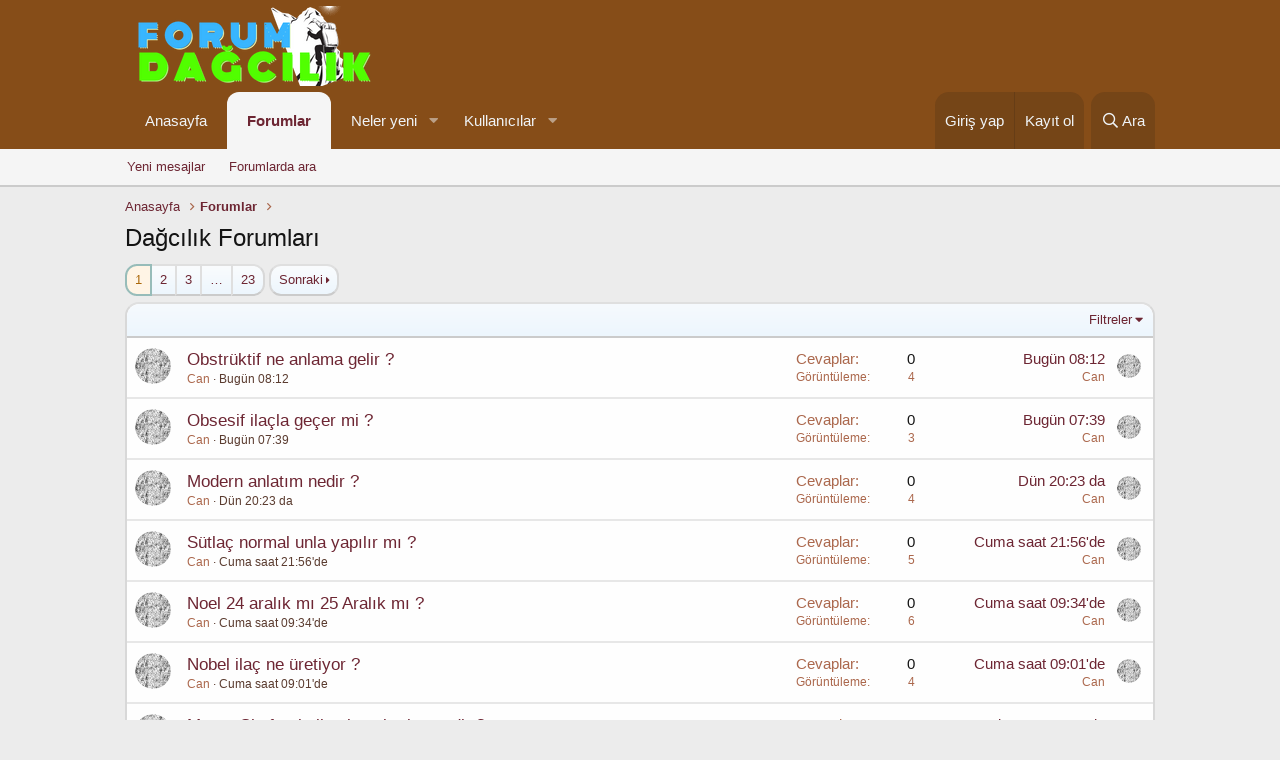

--- FILE ---
content_type: text/html; charset=utf-8
request_url: https://dagcilikforum.com/forums/dagcilik-forumlari.98/
body_size: 12083
content:
<!DOCTYPE html>
<html id="XF" lang="tr-TR" dir="LTR"
	data-app="public"
	data-template="forum_view"
	data-container-key="node-98"
	data-content-key=""
	data-logged-in="false"
	data-cookie-prefix="xf_"
	class="has-no-js template-forum_view"
	 data-run-jobs="">
<head>
	<meta charset="utf-8" />
	<meta http-equiv="X-UA-Compatible" content="IE=Edge" />
	<meta name="viewport" content="width=device-width, initial-scale=1, viewport-fit=cover">

	
	
	

	<title>Dağcılık Forumları | Dağcılık Forum</title>

	
		<link rel="canonical" href="https://dagcilikforum.com/forums/dagcilik-forumlari.98/" />
	
		<link rel="alternate" type="application/rss+xml" title="Dağcılık Forumları için RSS beslemesi" href="/forums/dagcilik-forumlari.98/index.rss" />
	
		<link rel="next" href="/forums/dagcilik-forumlari.98/page-2" />
	

	
		
	
	
	<meta property="og:site_name" content="Dağcılık Forum" />


	
	
		
	
	
	<meta property="og:type" content="website" />


	
	
		
	
	
	
		<meta property="og:title" content="Dağcılık Forumları" />
		<meta property="twitter:title" content="Dağcılık Forumları" />
	


	
	
	
		
	
	
	<meta property="og:url" content="https://dagcilikforum.com/forums/dagcilik-forumlari.98/" />


	
	

	
		<meta name="theme-color" content="#864d18" />
	

	
	

	
	<link rel="preload" href="/styles/fonts/fa/fa-regular-400.woff2" as="font" type="font/woff2" crossorigin="anonymous" />


	<link rel="preload" href="/styles/fonts/fa/fa-solid-900.woff2" as="font" type="font/woff2" crossorigin="anonymous" />


<link rel="preload" href="/styles/fonts/fa/fa-brands-400.woff2" as="font" type="font/woff2" crossorigin="anonymous" />

	<link rel="stylesheet" href="/css.php?css=public%3Anormalize.css%2Cpublic%3Acore.less%2Cpublic%3Aapp.less&amp;s=1&amp;l=2&amp;d=1767817794&amp;k=3f9d7e6985fdd1205e62233e2f7cccbcb2c3de21" />

	<link rel="stylesheet" href="/css.php?css=public%3Astructured_list.less%2Cpublic%3Aextra.less&amp;s=1&amp;l=2&amp;d=1767817794&amp;k=0ebb8de3ecc4eaa3e7330c2220c129d77d7a7fb2" />

	
		<script src="/js/xf/preamble.min.js?_v=2951ced1"></script>
	


	
		<link rel="icon" type="image/png" href="https://dagcilikforum.com/styles/anatema/basic/publicFaviconUrl.png" sizes="32x32" />
	
	
	
</head>
<body data-template="forum_view">

<div class="p-pageWrapper" id="top">



<header class="p-header" id="header">
	<div class="p-header-inner">
		<div class="p-header-content">

			<div class="p-header-logo p-header-logo--image">
				<a href="https://dagcilikforum.com">
					<img src="/styles/anatema/basic/publicLogoUrl.png"
						alt="Dağcılık Forum"
						 />
				</a>
			</div>

			
		</div>
	</div>
</header>





	<div class="p-navSticky p-navSticky--primary" data-xf-init="sticky-header">
		
	<nav class="p-nav">
		<div class="p-nav-inner">
			<a class="p-nav-menuTrigger" data-xf-click="off-canvas" data-menu=".js-headerOffCanvasMenu" role="button" tabindex="0">
				<i aria-hidden="true"></i>
				<span class="p-nav-menuText">Menü</span>
			</a>

			<div class="p-nav-smallLogo">
				<a href="https://dagcilikforum.com">
					<img src="/styles/anatema/basic/publicLogoUrl.png"
						alt="Dağcılık Forum"
					 />
				</a>
			</div>

			<div class="p-nav-scroller hScroller" data-xf-init="h-scroller" data-auto-scroll=".p-navEl.is-selected">
				<div class="hScroller-scroll">
					<ul class="p-nav-list js-offCanvasNavSource">
					
						<li>
							
	<div class="p-navEl " >
		

			
	
	<a href="https://dagcilikforum.com"
		class="p-navEl-link "
		
		data-xf-key="1"
		data-nav-id="home">Anasayfa</a>


			

		
		
	</div>

						</li>
					
						<li>
							
	<div class="p-navEl is-selected" data-has-children="true">
		

			
	
	<a href="/"
		class="p-navEl-link p-navEl-link--splitMenu "
		
		
		data-nav-id="forums">Forumlar</a>


			<a data-xf-key="2"
				data-xf-click="menu"
				data-menu-pos-ref="< .p-navEl"
				class="p-navEl-splitTrigger"
				role="button"
				tabindex="0"
				aria-label="Toggle expanded"
				aria-expanded="false"
				aria-haspopup="true"></a>

		
		
			<div class="menu menu--structural" data-menu="menu" aria-hidden="true">
				<div class="menu-content">
					
						
	
	
	<a href="/whats-new/posts/"
		class="menu-linkRow u-indentDepth0 js-offCanvasCopy "
		
		
		data-nav-id="newPosts">Yeni mesajlar</a>

	

					
						
	
	
	<a href="/search/?type=post"
		class="menu-linkRow u-indentDepth0 js-offCanvasCopy "
		
		
		data-nav-id="searchForums">Forumlarda ara</a>

	

					
				</div>
			</div>
		
	</div>

						</li>
					
						<li>
							
	<div class="p-navEl " data-has-children="true">
		

			
	
	<a href="/whats-new/"
		class="p-navEl-link p-navEl-link--splitMenu "
		
		
		data-nav-id="whatsNew">Neler yeni</a>


			<a data-xf-key="3"
				data-xf-click="menu"
				data-menu-pos-ref="< .p-navEl"
				class="p-navEl-splitTrigger"
				role="button"
				tabindex="0"
				aria-label="Toggle expanded"
				aria-expanded="false"
				aria-haspopup="true"></a>

		
		
			<div class="menu menu--structural" data-menu="menu" aria-hidden="true">
				<div class="menu-content">
					
						
	
	
	<a href="/whats-new/posts/"
		class="menu-linkRow u-indentDepth0 js-offCanvasCopy "
		 rel="nofollow"
		
		data-nav-id="whatsNewPosts">Yeni mesajlar</a>

	

					
						
	
	
	<a href="/whats-new/profile-posts/"
		class="menu-linkRow u-indentDepth0 js-offCanvasCopy "
		 rel="nofollow"
		
		data-nav-id="whatsNewProfilePosts">Yeni profil mesajları</a>

	

					
						
	
	
	<a href="/whats-new/latest-activity"
		class="menu-linkRow u-indentDepth0 js-offCanvasCopy "
		 rel="nofollow"
		
		data-nav-id="latestActivity">Son aktiviteler</a>

	

					
				</div>
			</div>
		
	</div>

						</li>
					
						<li>
							
	<div class="p-navEl " data-has-children="true">
		

			
	
	<a href="/members/"
		class="p-navEl-link p-navEl-link--splitMenu "
		
		
		data-nav-id="members">Kullanıcılar</a>


			<a data-xf-key="4"
				data-xf-click="menu"
				data-menu-pos-ref="< .p-navEl"
				class="p-navEl-splitTrigger"
				role="button"
				tabindex="0"
				aria-label="Toggle expanded"
				aria-expanded="false"
				aria-haspopup="true"></a>

		
		
			<div class="menu menu--structural" data-menu="menu" aria-hidden="true">
				<div class="menu-content">
					
						
	
	
	<a href="/online/"
		class="menu-linkRow u-indentDepth0 js-offCanvasCopy "
		
		
		data-nav-id="currentVisitors">Şu anki ziyaretçiler</a>

	

					
						
	
	
	<a href="/whats-new/profile-posts/"
		class="menu-linkRow u-indentDepth0 js-offCanvasCopy "
		 rel="nofollow"
		
		data-nav-id="newProfilePosts">Yeni profil mesajları</a>

	

					
						
	
	
	<a href="/search/?type=profile_post"
		class="menu-linkRow u-indentDepth0 js-offCanvasCopy "
		
		
		data-nav-id="searchProfilePosts">Profil mesajlarında ara</a>

	

					
				</div>
			</div>
		
	</div>

						</li>
					
					</ul>
				</div>
			</div>

			<div class="p-nav-opposite">
				<div class="p-navgroup p-account p-navgroup--guest">
					
						<a href="/login/" class="p-navgroup-link p-navgroup-link--textual p-navgroup-link--logIn"
							data-xf-click="overlay" data-follow-redirects="on">
							<span class="p-navgroup-linkText">Giriş yap</span>
						</a>
						
							<a href="/register/" class="p-navgroup-link p-navgroup-link--textual p-navgroup-link--register"
								data-xf-click="overlay" data-follow-redirects="on">
								<span class="p-navgroup-linkText">Kayıt ol</span>
							</a>
						
					
				</div>

				<div class="p-navgroup p-discovery">
					<a href="/whats-new/"
						class="p-navgroup-link p-navgroup-link--iconic p-navgroup-link--whatsnew"
						aria-label="Neler yeni"
						title="Neler yeni">
						<i aria-hidden="true"></i>
						<span class="p-navgroup-linkText">Neler yeni</span>
					</a>

					
						<a href="/search/"
							class="p-navgroup-link p-navgroup-link--iconic p-navgroup-link--search"
							data-xf-click="menu"
							data-xf-key="/"
							aria-label="Ara"
							aria-expanded="false"
							aria-haspopup="true"
							title="Ara">
							<i aria-hidden="true"></i>
							<span class="p-navgroup-linkText">Ara</span>
						</a>
						<div class="menu menu--structural menu--wide" data-menu="menu" aria-hidden="true">
							<form action="/search/search" method="post"
								class="menu-content"
								data-xf-init="quick-search">

								<h3 class="menu-header">Ara</h3>
								
								<div class="menu-row">
									
										<div class="inputGroup inputGroup--joined">
											<input type="text" class="input" name="keywords" placeholder="Ara…" aria-label="Ara" data-menu-autofocus="true" />
											
			<select name="constraints" class="js-quickSearch-constraint input" aria-label="içinde ara">
				<option value="">Her yerde</option>
<option value="{&quot;search_type&quot;:&quot;post&quot;}">Konular</option>
<option value="{&quot;search_type&quot;:&quot;post&quot;,&quot;c&quot;:{&quot;nodes&quot;:[98],&quot;child_nodes&quot;:1}}">Bu forum</option>

			</select>
		
										</div>
									
								</div>

								
								<div class="menu-row">
									<label class="iconic"><input type="checkbox"  name="c[title_only]" value="1" /><i aria-hidden="true"></i><span class="iconic-label">Sadece başlıkları ara</span></label>

								</div>
								
								<div class="menu-row">
									<div class="inputGroup">
										<span class="inputGroup-text" id="ctrl_search_menu_by_member">Kullanıcı:</span>
										<input type="text" class="input" name="c[users]" data-xf-init="auto-complete" placeholder="Üye" aria-labelledby="ctrl_search_menu_by_member" />
									</div>
								</div>
								<div class="menu-footer">
									<span class="menu-footer-controls">
										<button type="submit" class="button--primary button button--icon button--icon--search"><span class="button-text">Ara</span></button>
										<a href="/search/" class="button"><span class="button-text">Gelişmiş Arama…</span></a>
									</span>
								</div>

								<input type="hidden" name="_xfToken" value="1769331371,ad05dec5810a324d18cf5ce096b94552" />
							</form>
						</div>
					
				</div>
			</div>
		</div>
	</nav>

	</div>
	
	
		<div class="p-sectionLinks">
			<div class="p-sectionLinks-inner hScroller" data-xf-init="h-scroller">
				<div class="hScroller-scroll">
					<ul class="p-sectionLinks-list">
					
						<li>
							
	<div class="p-navEl " >
		

			
	
	<a href="/whats-new/posts/"
		class="p-navEl-link "
		
		data-xf-key="alt+1"
		data-nav-id="newPosts">Yeni mesajlar</a>


			

		
		
	</div>

						</li>
					
						<li>
							
	<div class="p-navEl " >
		

			
	
	<a href="/search/?type=post"
		class="p-navEl-link "
		
		data-xf-key="alt+2"
		data-nav-id="searchForums">Forumlarda ara</a>


			

		
		
	</div>

						</li>
					
					</ul>
				</div>
			</div>
		</div>
	



<div class="offCanvasMenu offCanvasMenu--nav js-headerOffCanvasMenu" data-menu="menu" aria-hidden="true" data-ocm-builder="navigation">
	<div class="offCanvasMenu-backdrop" data-menu-close="true"></div>
	<div class="offCanvasMenu-content">
		<div class="offCanvasMenu-header">
			Menü
			<a class="offCanvasMenu-closer" data-menu-close="true" role="button" tabindex="0" aria-label="Kapat"></a>
		</div>
		
			<div class="p-offCanvasRegisterLink">
				<div class="offCanvasMenu-linkHolder">
					<a href="/login/" class="offCanvasMenu-link" data-xf-click="overlay" data-menu-close="true">
						Giriş yap
					</a>
				</div>
				<hr class="offCanvasMenu-separator" />
				
					<div class="offCanvasMenu-linkHolder">
						<a href="/register/" class="offCanvasMenu-link" data-xf-click="overlay" data-menu-close="true">
							Kayıt ol
						</a>
					</div>
					<hr class="offCanvasMenu-separator" />
				
			</div>
		
		<div class="js-offCanvasNavTarget"></div>
	</div>
</div>

<div class="p-body">
	<div class="p-body-inner">
		<!--XF:EXTRA_OUTPUT-->

		

		

		
		
	
		<ul class="p-breadcrumbs "
			itemscope itemtype="https://schema.org/BreadcrumbList">
		
			

			
			
				
				
	<li itemprop="itemListElement" itemscope itemtype="https://schema.org/ListItem">
		<a href="https://dagcilikforum.com" itemprop="item">
			<span itemprop="name">Anasayfa</span>
		</a>
		<meta itemprop="position" content="1" />
	</li>

			

			
				
				
	<li itemprop="itemListElement" itemscope itemtype="https://schema.org/ListItem">
		<a href="/" itemprop="item">
			<span itemprop="name">Forumlar</span>
		</a>
		<meta itemprop="position" content="2" />
	</li>

			
			

		
		</ul>
	

		

		
	<noscript><div class="blockMessage blockMessage--important blockMessage--iconic u-noJsOnly">JavaScript devre dışı. Daha iyi bir deneyim için, önce lütfen tarayıcınızda JavaScript'i etkinleştirin.</div></noscript>

		
	<!--[if lt IE 9]><div class="blockMessage blockMessage&#45;&#45;important blockMessage&#45;&#45;iconic">Çok eski bir web tarayıcısı kullanıyorsunuz. Bu veya diğer siteleri görüntülemekte sorunlar yaşayabilirsiniz..<br />Tarayıcınızı güncellemeli veya <a href="https://www.google.com/chrome/browser/" target="_blank">alternatif bir tarayıcı</a> kullanmalısınız.</div><![endif]-->


		
			<div class="p-body-header">
			
				
					<div class="p-title ">
					
						
							<h1 class="p-title-value">Dağcılık Forumları</h1>
						
						
					
					</div>
				

				
			
			</div>
		

		<div class="p-body-main  ">
			

			<div class="p-body-content">
				
				<div class="p-body-pageContent">





	
	
	






	

	
		
	












<div class="block" data-xf-init="" data-type="thread" data-href="/inline-mod/">

	<div class="block-outer"><div class="block-outer-main"><nav class="pageNavWrapper pageNavWrapper--mixed ">



<div class="pageNav  pageNav--skipEnd">
	

	<ul class="pageNav-main">
		

	
		<li class="pageNav-page pageNav-page--current "><a href="/forums/dagcilik-forumlari.98/">1</a></li>
	


		

		
			

	
		<li class="pageNav-page pageNav-page--later"><a href="/forums/dagcilik-forumlari.98/page-2">2</a></li>
	

		
			

	
		<li class="pageNav-page pageNav-page--later"><a href="/forums/dagcilik-forumlari.98/page-3">3</a></li>
	

		

		
			
				<li class="pageNav-page pageNav-page--skip pageNav-page--skipEnd">
					<a data-xf-init="tooltip" title="Sayfaya git"
						data-xf-click="menu"
						role="button" tabindex="0" aria-expanded="false" aria-haspopup="true">…</a>
					

	<div class="menu menu--pageJump" data-menu="menu" aria-hidden="true">
		<div class="menu-content">
			<h4 class="menu-header">Sayfaya git</h4>
			<div class="menu-row" data-xf-init="page-jump" data-page-url="/forums/dagcilik-forumlari.98/page-%page%">
				<div class="inputGroup inputGroup--numbers">
					<div class="inputGroup inputGroup--numbers inputNumber" data-xf-init="number-box"><input type="number" pattern="\d*" class="input input--number js-numberBoxTextInput input input--numberNarrow js-pageJumpPage" value="4"  min="1" max="23" step="1" required="required" data-menu-autofocus="true" /></div>
					<span class="inputGroup-text"><button type="button" class="js-pageJumpGo button"><span class="button-text">İşlem yap</span></button></span>
				</div>
			</div>
		</div>
	</div>

				</li>
			
		

		

	
		<li class="pageNav-page "><a href="/forums/dagcilik-forumlari.98/page-23">23</a></li>
	

	</ul>

	
		<a href="/forums/dagcilik-forumlari.98/page-2" class="pageNav-jump pageNav-jump--next">Sonraki</a>
	
</div>

<div class="pageNavSimple">
	

	<a class="pageNavSimple-el pageNavSimple-el--current"
		data-xf-init="tooltip" title="Sayfaya git"
		data-xf-click="menu" role="button" tabindex="0" aria-expanded="false" aria-haspopup="true">
		1 of 23
	</a>
	

	<div class="menu menu--pageJump" data-menu="menu" aria-hidden="true">
		<div class="menu-content">
			<h4 class="menu-header">Sayfaya git</h4>
			<div class="menu-row" data-xf-init="page-jump" data-page-url="/forums/dagcilik-forumlari.98/page-%page%">
				<div class="inputGroup inputGroup--numbers">
					<div class="inputGroup inputGroup--numbers inputNumber" data-xf-init="number-box"><input type="number" pattern="\d*" class="input input--number js-numberBoxTextInput input input--numberNarrow js-pageJumpPage" value="1"  min="1" max="23" step="1" required="required" data-menu-autofocus="true" /></div>
					<span class="inputGroup-text"><button type="button" class="js-pageJumpGo button"><span class="button-text">İşlem yap</span></button></span>
				</div>
			</div>
		</div>
	</div>


	
		<a href="/forums/dagcilik-forumlari.98/page-2" class="pageNavSimple-el pageNavSimple-el--next">
			Sonraki <i aria-hidden="true"></i>
		</a>
		<a href="/forums/dagcilik-forumlari.98/page-23"
			class="pageNavSimple-el pageNavSimple-el--last"
			data-xf-init="tooltip" title="Last">
			<i aria-hidden="true"></i> <span class="u-srOnly">Last</span>
		</a>
	
</div>

</nav>



</div></div>

	
	

	<div class="block-container">
		<div class="block-filterBar">
			<div class="filterBar">
				

				<a class="filterBar-menuTrigger" data-xf-click="menu" role="button" tabindex="0" aria-expanded="false" aria-haspopup="true">Filtreler</a>
				<div class="menu menu--wide" data-menu="menu" aria-hidden="true"
					data-href="/forums/dagcilik-forumlari.98/filters"
					data-load-target=".js-filterMenuBody">
					<div class="menu-content">
						<h4 class="menu-header">Seçilenleri göster:</h4>
						<div class="js-filterMenuBody">
							<div class="menu-row">Yükleniyor…</div>
						</div>
					</div>
				</div>
			</div>
		</div>

		

		<div class="block-body">
			<div class="structItemContainer">
				

	

	


				
					

					<div class="structItemContainer-group js-threadList">
						
							
								

	

	<div class="structItem structItem--thread js-inlineModContainer js-threadListItem-26775" data-author="Can">
		<div class="structItem-cell structItem-cell--icon">
			<div class="structItem-iconContainer">
				<a href="/members/can.208/" class="avatar avatar--s" data-user-id="208" data-xf-init="member-tooltip">
			<img src="/data/avatars/s/0/208.jpg?1710233071" srcset="/data/avatars/m/0/208.jpg?1710233071 2x" alt="Can" class="avatar-u208-s" /> 
		</a>
				
			</div>
		</div>
		<div class="structItem-cell structItem-cell--main" data-xf-init="touch-proxy">
			

			<div class="structItem-title">
				
				
				<a href="/threads/obstruektif-ne-anlama-gelir.26775/" class="" data-tp-primary="on" data-xf-init="preview-tooltip" data-preview-url="/threads/obstruektif-ne-anlama-gelir.26775/preview">Obstrüktif ne anlama gelir ?</a>
			</div>

			<div class="structItem-minor">
				

				
					<ul class="structItem-parts">
						<li><a href="/members/can.208/" class="username " dir="auto" data-user-id="208" data-xf-init="member-tooltip">Can</a></li>
						<li class="structItem-startDate"><a href="/threads/obstruektif-ne-anlama-gelir.26775/" rel="nofollow"><time  class="u-dt" dir="auto" datetime="2026-01-25T08:12:44+0300" data-time="1769317964" data-date-string="25 Ocak 2026" data-time-string="08:12" title="25 Ocak 2026 08:12'de">Bugün 08:12</time></a></li>
						
					</ul>

					
				
			</div>
		</div>
		<div class="structItem-cell structItem-cell--meta" title="First message reaction score: 0">
			<dl class="pairs pairs--justified">
				<dt>Cevaplar</dt>
				<dd>0</dd>
			</dl>
			<dl class="pairs pairs--justified structItem-minor">
				<dt>Görüntüleme</dt>
				<dd>4</dd>
			</dl>
		</div>
		<div class="structItem-cell structItem-cell--latest">
			
				<a href="/threads/obstruektif-ne-anlama-gelir.26775/latest" rel="nofollow"><time  class="structItem-latestDate u-dt" dir="auto" datetime="2026-01-25T08:12:44+0300" data-time="1769317964" data-date-string="25 Ocak 2026" data-time-string="08:12" title="25 Ocak 2026 08:12'de">Bugün 08:12</time></a>
				<div class="structItem-minor">
					
						<a href="/members/can.208/" class="username " dir="auto" data-user-id="208" data-xf-init="member-tooltip">Can</a>
					
				</div>
			
		</div>
		<div class="structItem-cell structItem-cell--icon structItem-cell--iconEnd">
			<div class="structItem-iconContainer">
				
					<a href="/members/can.208/" class="avatar avatar--xxs" data-user-id="208" data-xf-init="member-tooltip">
			<img src="/data/avatars/s/0/208.jpg?1710233071"  alt="Can" class="avatar-u208-s" /> 
		</a>
				
			</div>
		</div>
	</div>

							
								

	

	<div class="structItem structItem--thread js-inlineModContainer js-threadListItem-26773" data-author="Can">
		<div class="structItem-cell structItem-cell--icon">
			<div class="structItem-iconContainer">
				<a href="/members/can.208/" class="avatar avatar--s" data-user-id="208" data-xf-init="member-tooltip">
			<img src="/data/avatars/s/0/208.jpg?1710233071" srcset="/data/avatars/m/0/208.jpg?1710233071 2x" alt="Can" class="avatar-u208-s" /> 
		</a>
				
			</div>
		</div>
		<div class="structItem-cell structItem-cell--main" data-xf-init="touch-proxy">
			

			<div class="structItem-title">
				
				
				<a href="/threads/obsesif-ilacla-gecer-mi.26773/" class="" data-tp-primary="on" data-xf-init="preview-tooltip" data-preview-url="/threads/obsesif-ilacla-gecer-mi.26773/preview">Obsesif ilaçla geçer mi ?</a>
			</div>

			<div class="structItem-minor">
				

				
					<ul class="structItem-parts">
						<li><a href="/members/can.208/" class="username " dir="auto" data-user-id="208" data-xf-init="member-tooltip">Can</a></li>
						<li class="structItem-startDate"><a href="/threads/obsesif-ilacla-gecer-mi.26773/" rel="nofollow"><time  class="u-dt" dir="auto" datetime="2026-01-25T07:39:57+0300" data-time="1769315997" data-date-string="25 Ocak 2026" data-time-string="07:39" title="25 Ocak 2026 07:39'de">Bugün 07:39</time></a></li>
						
					</ul>

					
				
			</div>
		</div>
		<div class="structItem-cell structItem-cell--meta" title="First message reaction score: 0">
			<dl class="pairs pairs--justified">
				<dt>Cevaplar</dt>
				<dd>0</dd>
			</dl>
			<dl class="pairs pairs--justified structItem-minor">
				<dt>Görüntüleme</dt>
				<dd>3</dd>
			</dl>
		</div>
		<div class="structItem-cell structItem-cell--latest">
			
				<a href="/threads/obsesif-ilacla-gecer-mi.26773/latest" rel="nofollow"><time  class="structItem-latestDate u-dt" dir="auto" datetime="2026-01-25T07:39:57+0300" data-time="1769315997" data-date-string="25 Ocak 2026" data-time-string="07:39" title="25 Ocak 2026 07:39'de">Bugün 07:39</time></a>
				<div class="structItem-minor">
					
						<a href="/members/can.208/" class="username " dir="auto" data-user-id="208" data-xf-init="member-tooltip">Can</a>
					
				</div>
			
		</div>
		<div class="structItem-cell structItem-cell--icon structItem-cell--iconEnd">
			<div class="structItem-iconContainer">
				
					<a href="/members/can.208/" class="avatar avatar--xxs" data-user-id="208" data-xf-init="member-tooltip">
			<img src="/data/avatars/s/0/208.jpg?1710233071"  alt="Can" class="avatar-u208-s" /> 
		</a>
				
			</div>
		</div>
	</div>

							
								

	

	<div class="structItem structItem--thread js-inlineModContainer js-threadListItem-26771" data-author="Can">
		<div class="structItem-cell structItem-cell--icon">
			<div class="structItem-iconContainer">
				<a href="/members/can.208/" class="avatar avatar--s" data-user-id="208" data-xf-init="member-tooltip">
			<img src="/data/avatars/s/0/208.jpg?1710233071" srcset="/data/avatars/m/0/208.jpg?1710233071 2x" alt="Can" class="avatar-u208-s" /> 
		</a>
				
			</div>
		</div>
		<div class="structItem-cell structItem-cell--main" data-xf-init="touch-proxy">
			

			<div class="structItem-title">
				
				
				<a href="/threads/modern-anlatim-nedir.26771/" class="" data-tp-primary="on" data-xf-init="preview-tooltip" data-preview-url="/threads/modern-anlatim-nedir.26771/preview">Modern anlatım nedir ?</a>
			</div>

			<div class="structItem-minor">
				

				
					<ul class="structItem-parts">
						<li><a href="/members/can.208/" class="username " dir="auto" data-user-id="208" data-xf-init="member-tooltip">Can</a></li>
						<li class="structItem-startDate"><a href="/threads/modern-anlatim-nedir.26771/" rel="nofollow"><time  class="u-dt" dir="auto" datetime="2026-01-24T20:23:01+0300" data-time="1769275381" data-date-string="24 Ocak 2026" data-time-string="20:23" title="24 Ocak 2026 20:23'de">Dün 20:23 da</time></a></li>
						
					</ul>

					
				
			</div>
		</div>
		<div class="structItem-cell structItem-cell--meta" title="First message reaction score: 0">
			<dl class="pairs pairs--justified">
				<dt>Cevaplar</dt>
				<dd>0</dd>
			</dl>
			<dl class="pairs pairs--justified structItem-minor">
				<dt>Görüntüleme</dt>
				<dd>4</dd>
			</dl>
		</div>
		<div class="structItem-cell structItem-cell--latest">
			
				<a href="/threads/modern-anlatim-nedir.26771/latest" rel="nofollow"><time  class="structItem-latestDate u-dt" dir="auto" datetime="2026-01-24T20:23:01+0300" data-time="1769275381" data-date-string="24 Ocak 2026" data-time-string="20:23" title="24 Ocak 2026 20:23'de">Dün 20:23 da</time></a>
				<div class="structItem-minor">
					
						<a href="/members/can.208/" class="username " dir="auto" data-user-id="208" data-xf-init="member-tooltip">Can</a>
					
				</div>
			
		</div>
		<div class="structItem-cell structItem-cell--icon structItem-cell--iconEnd">
			<div class="structItem-iconContainer">
				
					<a href="/members/can.208/" class="avatar avatar--xxs" data-user-id="208" data-xf-init="member-tooltip">
			<img src="/data/avatars/s/0/208.jpg?1710233071"  alt="Can" class="avatar-u208-s" /> 
		</a>
				
			</div>
		</div>
	</div>

							
								

	

	<div class="structItem structItem--thread js-inlineModContainer js-threadListItem-26766" data-author="Can">
		<div class="structItem-cell structItem-cell--icon">
			<div class="structItem-iconContainer">
				<a href="/members/can.208/" class="avatar avatar--s" data-user-id="208" data-xf-init="member-tooltip">
			<img src="/data/avatars/s/0/208.jpg?1710233071" srcset="/data/avatars/m/0/208.jpg?1710233071 2x" alt="Can" class="avatar-u208-s" /> 
		</a>
				
			</div>
		</div>
		<div class="structItem-cell structItem-cell--main" data-xf-init="touch-proxy">
			

			<div class="structItem-title">
				
				
				<a href="/threads/suetlac-normal-unla-yapilir-mi.26766/" class="" data-tp-primary="on" data-xf-init="preview-tooltip" data-preview-url="/threads/suetlac-normal-unla-yapilir-mi.26766/preview">Sütlaç normal unla yapılır mı ?</a>
			</div>

			<div class="structItem-minor">
				

				
					<ul class="structItem-parts">
						<li><a href="/members/can.208/" class="username " dir="auto" data-user-id="208" data-xf-init="member-tooltip">Can</a></li>
						<li class="structItem-startDate"><a href="/threads/suetlac-normal-unla-yapilir-mi.26766/" rel="nofollow"><time  class="u-dt" dir="auto" datetime="2026-01-23T21:56:47+0300" data-time="1769194607" data-date-string="23 Ocak 2026" data-time-string="21:56" title="23 Ocak 2026 21:56'de">Cuma saat 21:56'de</time></a></li>
						
					</ul>

					
				
			</div>
		</div>
		<div class="structItem-cell structItem-cell--meta" title="First message reaction score: 0">
			<dl class="pairs pairs--justified">
				<dt>Cevaplar</dt>
				<dd>0</dd>
			</dl>
			<dl class="pairs pairs--justified structItem-minor">
				<dt>Görüntüleme</dt>
				<dd>5</dd>
			</dl>
		</div>
		<div class="structItem-cell structItem-cell--latest">
			
				<a href="/threads/suetlac-normal-unla-yapilir-mi.26766/latest" rel="nofollow"><time  class="structItem-latestDate u-dt" dir="auto" datetime="2026-01-23T21:56:47+0300" data-time="1769194607" data-date-string="23 Ocak 2026" data-time-string="21:56" title="23 Ocak 2026 21:56'de">Cuma saat 21:56'de</time></a>
				<div class="structItem-minor">
					
						<a href="/members/can.208/" class="username " dir="auto" data-user-id="208" data-xf-init="member-tooltip">Can</a>
					
				</div>
			
		</div>
		<div class="structItem-cell structItem-cell--icon structItem-cell--iconEnd">
			<div class="structItem-iconContainer">
				
					<a href="/members/can.208/" class="avatar avatar--xxs" data-user-id="208" data-xf-init="member-tooltip">
			<img src="/data/avatars/s/0/208.jpg?1710233071"  alt="Can" class="avatar-u208-s" /> 
		</a>
				
			</div>
		</div>
	</div>

							
								

	

	<div class="structItem structItem--thread js-inlineModContainer js-threadListItem-26764" data-author="Can">
		<div class="structItem-cell structItem-cell--icon">
			<div class="structItem-iconContainer">
				<a href="/members/can.208/" class="avatar avatar--s" data-user-id="208" data-xf-init="member-tooltip">
			<img src="/data/avatars/s/0/208.jpg?1710233071" srcset="/data/avatars/m/0/208.jpg?1710233071 2x" alt="Can" class="avatar-u208-s" /> 
		</a>
				
			</div>
		</div>
		<div class="structItem-cell structItem-cell--main" data-xf-init="touch-proxy">
			

			<div class="structItem-title">
				
				
				<a href="/threads/noel-24-aralik-mi-25-aralik-mi.26764/" class="" data-tp-primary="on" data-xf-init="preview-tooltip" data-preview-url="/threads/noel-24-aralik-mi-25-aralik-mi.26764/preview">Noel 24 aralık mı 25 Aralık mı ?</a>
			</div>

			<div class="structItem-minor">
				

				
					<ul class="structItem-parts">
						<li><a href="/members/can.208/" class="username " dir="auto" data-user-id="208" data-xf-init="member-tooltip">Can</a></li>
						<li class="structItem-startDate"><a href="/threads/noel-24-aralik-mi-25-aralik-mi.26764/" rel="nofollow"><time  class="u-dt" dir="auto" datetime="2026-01-23T09:34:38+0300" data-time="1769150078" data-date-string="23 Ocak 2026" data-time-string="09:34" title="23 Ocak 2026 09:34'de">Cuma saat 09:34'de</time></a></li>
						
					</ul>

					
				
			</div>
		</div>
		<div class="structItem-cell structItem-cell--meta" title="First message reaction score: 0">
			<dl class="pairs pairs--justified">
				<dt>Cevaplar</dt>
				<dd>0</dd>
			</dl>
			<dl class="pairs pairs--justified structItem-minor">
				<dt>Görüntüleme</dt>
				<dd>6</dd>
			</dl>
		</div>
		<div class="structItem-cell structItem-cell--latest">
			
				<a href="/threads/noel-24-aralik-mi-25-aralik-mi.26764/latest" rel="nofollow"><time  class="structItem-latestDate u-dt" dir="auto" datetime="2026-01-23T09:34:38+0300" data-time="1769150078" data-date-string="23 Ocak 2026" data-time-string="09:34" title="23 Ocak 2026 09:34'de">Cuma saat 09:34'de</time></a>
				<div class="structItem-minor">
					
						<a href="/members/can.208/" class="username " dir="auto" data-user-id="208" data-xf-init="member-tooltip">Can</a>
					
				</div>
			
		</div>
		<div class="structItem-cell structItem-cell--icon structItem-cell--iconEnd">
			<div class="structItem-iconContainer">
				
					<a href="/members/can.208/" class="avatar avatar--xxs" data-user-id="208" data-xf-init="member-tooltip">
			<img src="/data/avatars/s/0/208.jpg?1710233071"  alt="Can" class="avatar-u208-s" /> 
		</a>
				
			</div>
		</div>
	</div>

							
								

	

	<div class="structItem structItem--thread js-inlineModContainer js-threadListItem-26762" data-author="Can">
		<div class="structItem-cell structItem-cell--icon">
			<div class="structItem-iconContainer">
				<a href="/members/can.208/" class="avatar avatar--s" data-user-id="208" data-xf-init="member-tooltip">
			<img src="/data/avatars/s/0/208.jpg?1710233071" srcset="/data/avatars/m/0/208.jpg?1710233071 2x" alt="Can" class="avatar-u208-s" /> 
		</a>
				
			</div>
		</div>
		<div class="structItem-cell structItem-cell--main" data-xf-init="touch-proxy">
			

			<div class="structItem-title">
				
				
				<a href="/threads/nobel-ilac-ne-ueretiyor.26762/" class="" data-tp-primary="on" data-xf-init="preview-tooltip" data-preview-url="/threads/nobel-ilac-ne-ueretiyor.26762/preview">Nobel ilaç ne üretiyor ?</a>
			</div>

			<div class="structItem-minor">
				

				
					<ul class="structItem-parts">
						<li><a href="/members/can.208/" class="username " dir="auto" data-user-id="208" data-xf-init="member-tooltip">Can</a></li>
						<li class="structItem-startDate"><a href="/threads/nobel-ilac-ne-ueretiyor.26762/" rel="nofollow"><time  class="u-dt" dir="auto" datetime="2026-01-23T09:01:48+0300" data-time="1769148108" data-date-string="23 Ocak 2026" data-time-string="09:01" title="23 Ocak 2026 09:01'de">Cuma saat 09:01'de</time></a></li>
						
					</ul>

					
				
			</div>
		</div>
		<div class="structItem-cell structItem-cell--meta" title="First message reaction score: 0">
			<dl class="pairs pairs--justified">
				<dt>Cevaplar</dt>
				<dd>0</dd>
			</dl>
			<dl class="pairs pairs--justified structItem-minor">
				<dt>Görüntüleme</dt>
				<dd>4</dd>
			</dl>
		</div>
		<div class="structItem-cell structItem-cell--latest">
			
				<a href="/threads/nobel-ilac-ne-ueretiyor.26762/latest" rel="nofollow"><time  class="structItem-latestDate u-dt" dir="auto" datetime="2026-01-23T09:01:48+0300" data-time="1769148108" data-date-string="23 Ocak 2026" data-time-string="09:01" title="23 Ocak 2026 09:01'de">Cuma saat 09:01'de</time></a>
				<div class="structItem-minor">
					
						<a href="/members/can.208/" class="username " dir="auto" data-user-id="208" data-xf-init="member-tooltip">Can</a>
					
				</div>
			
		</div>
		<div class="structItem-cell structItem-cell--icon structItem-cell--iconEnd">
			<div class="structItem-iconContainer">
				
					<a href="/members/can.208/" class="avatar avatar--xxs" data-user-id="208" data-xf-init="member-tooltip">
			<img src="/data/avatars/s/0/208.jpg?1710233071"  alt="Can" class="avatar-u208-s" /> 
		</a>
				
			</div>
		</div>
	</div>

							
								

	

	<div class="structItem structItem--thread js-inlineModContainer js-threadListItem-26757" data-author="Can">
		<div class="structItem-cell structItem-cell--icon">
			<div class="structItem-iconContainer">
				<a href="/members/can.208/" class="avatar avatar--s" data-user-id="208" data-xf-init="member-tooltip">
			<img src="/data/avatars/s/0/208.jpg?1710233071" srcset="/data/avatars/m/0/208.jpg?1710233071 2x" alt="Can" class="avatar-u208-s" /> 
		</a>
				
			</div>
		</div>
		<div class="structItem-cell structItem-cell--main" data-xf-init="touch-proxy">
			

			<div class="structItem-title">
				
				
				<a href="/threads/masterchef-te-kullanilan-nitrojen-nedir.26757/" class="" data-tp-primary="on" data-xf-init="preview-tooltip" data-preview-url="/threads/masterchef-te-kullanilan-nitrojen-nedir.26757/preview">MasterChef te kullanılan nitrojen nedir ?</a>
			</div>

			<div class="structItem-minor">
				

				
					<ul class="structItem-parts">
						<li><a href="/members/can.208/" class="username " dir="auto" data-user-id="208" data-xf-init="member-tooltip">Can</a></li>
						<li class="structItem-startDate"><a href="/threads/masterchef-te-kullanilan-nitrojen-nedir.26757/" rel="nofollow"><time  class="u-dt" dir="auto" datetime="2026-01-22T21:48:12+0300" data-time="1769107692" data-date-string="22 Ocak 2026" data-time-string="21:48" title="22 Ocak 2026 21:48'de">Perşembe saat 21:48'de</time></a></li>
						
					</ul>

					
				
			</div>
		</div>
		<div class="structItem-cell structItem-cell--meta" title="First message reaction score: 0">
			<dl class="pairs pairs--justified">
				<dt>Cevaplar</dt>
				<dd>0</dd>
			</dl>
			<dl class="pairs pairs--justified structItem-minor">
				<dt>Görüntüleme</dt>
				<dd>6</dd>
			</dl>
		</div>
		<div class="structItem-cell structItem-cell--latest">
			
				<a href="/threads/masterchef-te-kullanilan-nitrojen-nedir.26757/latest" rel="nofollow"><time  class="structItem-latestDate u-dt" dir="auto" datetime="2026-01-22T21:48:12+0300" data-time="1769107692" data-date-string="22 Ocak 2026" data-time-string="21:48" title="22 Ocak 2026 21:48'de">Perşembe saat 21:48'de</time></a>
				<div class="structItem-minor">
					
						<a href="/members/can.208/" class="username " dir="auto" data-user-id="208" data-xf-init="member-tooltip">Can</a>
					
				</div>
			
		</div>
		<div class="structItem-cell structItem-cell--icon structItem-cell--iconEnd">
			<div class="structItem-iconContainer">
				
					<a href="/members/can.208/" class="avatar avatar--xxs" data-user-id="208" data-xf-init="member-tooltip">
			<img src="/data/avatars/s/0/208.jpg?1710233071"  alt="Can" class="avatar-u208-s" /> 
		</a>
				
			</div>
		</div>
	</div>

							
								

	

	<div class="structItem structItem--thread js-inlineModContainer js-threadListItem-26748" data-author="Can">
		<div class="structItem-cell structItem-cell--icon">
			<div class="structItem-iconContainer">
				<a href="/members/can.208/" class="avatar avatar--s" data-user-id="208" data-xf-init="member-tooltip">
			<img src="/data/avatars/s/0/208.jpg?1710233071" srcset="/data/avatars/m/0/208.jpg?1710233071 2x" alt="Can" class="avatar-u208-s" /> 
		</a>
				
			</div>
		</div>
		<div class="structItem-cell structItem-cell--main" data-xf-init="touch-proxy">
			

			<div class="structItem-title">
				
				
				<a href="/threads/yahudileri-israile-kim-yerlestirdi.26748/" class="" data-tp-primary="on" data-xf-init="preview-tooltip" data-preview-url="/threads/yahudileri-israile-kim-yerlestirdi.26748/preview">Yahudileri israile kim yerleştirdi ?</a>
			</div>

			<div class="structItem-minor">
				

				
					<ul class="structItem-parts">
						<li><a href="/members/can.208/" class="username " dir="auto" data-user-id="208" data-xf-init="member-tooltip">Can</a></li>
						<li class="structItem-startDate"><a href="/threads/yahudileri-israile-kim-yerlestirdi.26748/" rel="nofollow"><time  class="u-dt" dir="auto" datetime="2026-01-21T14:23:55+0300" data-time="1768994635" data-date-string="21 Ocak 2026" data-time-string="14:23" title="21 Ocak 2026 14:23'de">Çarşamba saat 14:23'de</time></a></li>
						
					</ul>

					
				
			</div>
		</div>
		<div class="structItem-cell structItem-cell--meta" title="First message reaction score: 0">
			<dl class="pairs pairs--justified">
				<dt>Cevaplar</dt>
				<dd>0</dd>
			</dl>
			<dl class="pairs pairs--justified structItem-minor">
				<dt>Görüntüleme</dt>
				<dd>15</dd>
			</dl>
		</div>
		<div class="structItem-cell structItem-cell--latest">
			
				<a href="/threads/yahudileri-israile-kim-yerlestirdi.26748/latest" rel="nofollow"><time  class="structItem-latestDate u-dt" dir="auto" datetime="2026-01-21T14:23:55+0300" data-time="1768994635" data-date-string="21 Ocak 2026" data-time-string="14:23" title="21 Ocak 2026 14:23'de">Çarşamba saat 14:23'de</time></a>
				<div class="structItem-minor">
					
						<a href="/members/can.208/" class="username " dir="auto" data-user-id="208" data-xf-init="member-tooltip">Can</a>
					
				</div>
			
		</div>
		<div class="structItem-cell structItem-cell--icon structItem-cell--iconEnd">
			<div class="structItem-iconContainer">
				
					<a href="/members/can.208/" class="avatar avatar--xxs" data-user-id="208" data-xf-init="member-tooltip">
			<img src="/data/avatars/s/0/208.jpg?1710233071"  alt="Can" class="avatar-u208-s" /> 
		</a>
				
			</div>
		</div>
	</div>

							
								

	

	<div class="structItem structItem--thread js-inlineModContainer js-threadListItem-25535" data-author="Can">
		<div class="structItem-cell structItem-cell--icon">
			<div class="structItem-iconContainer">
				<a href="/members/can.208/" class="avatar avatar--s" data-user-id="208" data-xf-init="member-tooltip">
			<img src="/data/avatars/s/0/208.jpg?1710233071" srcset="/data/avatars/m/0/208.jpg?1710233071 2x" alt="Can" class="avatar-u208-s" /> 
		</a>
				
			</div>
		</div>
		<div class="structItem-cell structItem-cell--main" data-xf-init="touch-proxy">
			

			<div class="structItem-title">
				
				
				<a href="/threads/tegmen-kac-yil-sonra-ruetbe-atlar.25535/" class="" data-tp-primary="on" data-xf-init="preview-tooltip" data-preview-url="/threads/tegmen-kac-yil-sonra-ruetbe-atlar.25535/preview">Teğmen kaç yıl sonra rütbe atlar ?</a>
			</div>

			<div class="structItem-minor">
				

				
					<ul class="structItem-parts">
						<li><a href="/members/can.208/" class="username " dir="auto" data-user-id="208" data-xf-init="member-tooltip">Can</a></li>
						<li class="structItem-startDate"><a href="/threads/tegmen-kac-yil-sonra-ruetbe-atlar.25535/" rel="nofollow"><time  class="u-dt" dir="auto" datetime="2025-08-15T06:58:07+0300" data-time="1755230287" data-date-string="15 Ağu 2025" data-time-string="06:58" title="15 Ağu 2025 06:58'de">15 Ağu 2025</time></a></li>
						
					</ul>

					
				
			</div>
		</div>
		<div class="structItem-cell structItem-cell--meta" title="First message reaction score: 0">
			<dl class="pairs pairs--justified">
				<dt>Cevaplar</dt>
				<dd>5</dd>
			</dl>
			<dl class="pairs pairs--justified structItem-minor">
				<dt>Görüntüleme</dt>
				<dd>151</dd>
			</dl>
		</div>
		<div class="structItem-cell structItem-cell--latest">
			
				<a href="/threads/tegmen-kac-yil-sonra-ruetbe-atlar.25535/latest" rel="nofollow"><time  class="structItem-latestDate u-dt" dir="auto" datetime="2026-01-21T11:17:01+0300" data-time="1768983421" data-date-string="21 Ocak 2026" data-time-string="11:17" title="21 Ocak 2026 11:17'de">Çarşamba saat 11:17'de</time></a>
				<div class="structItem-minor">
					
						<a href="/members/countryroyal.4/" class="username " dir="auto" data-user-id="4" data-xf-init="member-tooltip">CountryRoyal</a>
					
				</div>
			
		</div>
		<div class="structItem-cell structItem-cell--icon structItem-cell--iconEnd">
			<div class="structItem-iconContainer">
				
					<a href="/members/countryroyal.4/" class="avatar avatar--xxs" data-user-id="4" data-xf-init="member-tooltip">
			<img src="/data/avatars/s/0/4.jpg?1694687473"  alt="CountryRoyal" class="avatar-u4-s" /> 
		</a>
				
			</div>
		</div>
	</div>

							
								

	

	<div class="structItem structItem--thread js-inlineModContainer js-threadListItem-26745" data-author="Can">
		<div class="structItem-cell structItem-cell--icon">
			<div class="structItem-iconContainer">
				<a href="/members/can.208/" class="avatar avatar--s" data-user-id="208" data-xf-init="member-tooltip">
			<img src="/data/avatars/s/0/208.jpg?1710233071" srcset="/data/avatars/m/0/208.jpg?1710233071 2x" alt="Can" class="avatar-u208-s" /> 
		</a>
				
			</div>
		</div>
		<div class="structItem-cell structItem-cell--main" data-xf-init="touch-proxy">
			

			<div class="structItem-title">
				
				
				<a href="/threads/nihan-in-anlami-ne-demek.26745/" class="" data-tp-primary="on" data-xf-init="preview-tooltip" data-preview-url="/threads/nihan-in-anlami-ne-demek.26745/preview">Nihan ın anlamı ne demek ?</a>
			</div>

			<div class="structItem-minor">
				

				
					<ul class="structItem-parts">
						<li><a href="/members/can.208/" class="username " dir="auto" data-user-id="208" data-xf-init="member-tooltip">Can</a></li>
						<li class="structItem-startDate"><a href="/threads/nihan-in-anlami-ne-demek.26745/" rel="nofollow"><time  class="u-dt" dir="auto" datetime="2026-01-21T04:05:31+0300" data-time="1768957531" data-date-string="21 Ocak 2026" data-time-string="04:05" title="21 Ocak 2026 04:05'de">Çarşamba saat 04:05'de</time></a></li>
						
					</ul>

					
				
			</div>
		</div>
		<div class="structItem-cell structItem-cell--meta" title="First message reaction score: 0">
			<dl class="pairs pairs--justified">
				<dt>Cevaplar</dt>
				<dd>0</dd>
			</dl>
			<dl class="pairs pairs--justified structItem-minor">
				<dt>Görüntüleme</dt>
				<dd>13</dd>
			</dl>
		</div>
		<div class="structItem-cell structItem-cell--latest">
			
				<a href="/threads/nihan-in-anlami-ne-demek.26745/latest" rel="nofollow"><time  class="structItem-latestDate u-dt" dir="auto" datetime="2026-01-21T04:05:31+0300" data-time="1768957531" data-date-string="21 Ocak 2026" data-time-string="04:05" title="21 Ocak 2026 04:05'de">Çarşamba saat 04:05'de</time></a>
				<div class="structItem-minor">
					
						<a href="/members/can.208/" class="username " dir="auto" data-user-id="208" data-xf-init="member-tooltip">Can</a>
					
				</div>
			
		</div>
		<div class="structItem-cell structItem-cell--icon structItem-cell--iconEnd">
			<div class="structItem-iconContainer">
				
					<a href="/members/can.208/" class="avatar avatar--xxs" data-user-id="208" data-xf-init="member-tooltip">
			<img src="/data/avatars/s/0/208.jpg?1710233071"  alt="Can" class="avatar-u208-s" /> 
		</a>
				
			</div>
		</div>
	</div>

							
								

	

	<div class="structItem structItem--thread js-inlineModContainer js-threadListItem-26744" data-author="Can">
		<div class="structItem-cell structItem-cell--icon">
			<div class="structItem-iconContainer">
				<a href="/members/can.208/" class="avatar avatar--s" data-user-id="208" data-xf-init="member-tooltip">
			<img src="/data/avatars/s/0/208.jpg?1710233071" srcset="/data/avatars/m/0/208.jpg?1710233071 2x" alt="Can" class="avatar-u208-s" /> 
		</a>
				
			</div>
		</div>
		<div class="structItem-cell structItem-cell--main" data-xf-init="touch-proxy">
			

			<div class="structItem-title">
				
				
				<a href="/threads/nevruz-cicegi-hangi-ayda-cikar.26744/" class="" data-tp-primary="on" data-xf-init="preview-tooltip" data-preview-url="/threads/nevruz-cicegi-hangi-ayda-cikar.26744/preview">Nevruz Çiçeği hangi ayda çıkar ?</a>
			</div>

			<div class="structItem-minor">
				

				
					<ul class="structItem-parts">
						<li><a href="/members/can.208/" class="username " dir="auto" data-user-id="208" data-xf-init="member-tooltip">Can</a></li>
						<li class="structItem-startDate"><a href="/threads/nevruz-cicegi-hangi-ayda-cikar.26744/" rel="nofollow"><time  class="u-dt" dir="auto" datetime="2026-01-20T22:18:11+0300" data-time="1768936691" data-date-string="20 Ocak 2026" data-time-string="22:18" title="20 Ocak 2026 22:18'de">Salı saat 22:18'de</time></a></li>
						
					</ul>

					
				
			</div>
		</div>
		<div class="structItem-cell structItem-cell--meta" title="First message reaction score: 0">
			<dl class="pairs pairs--justified">
				<dt>Cevaplar</dt>
				<dd>0</dd>
			</dl>
			<dl class="pairs pairs--justified structItem-minor">
				<dt>Görüntüleme</dt>
				<dd>15</dd>
			</dl>
		</div>
		<div class="structItem-cell structItem-cell--latest">
			
				<a href="/threads/nevruz-cicegi-hangi-ayda-cikar.26744/latest" rel="nofollow"><time  class="structItem-latestDate u-dt" dir="auto" datetime="2026-01-20T22:18:11+0300" data-time="1768936691" data-date-string="20 Ocak 2026" data-time-string="22:18" title="20 Ocak 2026 22:18'de">Salı saat 22:18'de</time></a>
				<div class="structItem-minor">
					
						<a href="/members/can.208/" class="username " dir="auto" data-user-id="208" data-xf-init="member-tooltip">Can</a>
					
				</div>
			
		</div>
		<div class="structItem-cell structItem-cell--icon structItem-cell--iconEnd">
			<div class="structItem-iconContainer">
				
					<a href="/members/can.208/" class="avatar avatar--xxs" data-user-id="208" data-xf-init="member-tooltip">
			<img src="/data/avatars/s/0/208.jpg?1710233071"  alt="Can" class="avatar-u208-s" /> 
		</a>
				
			</div>
		</div>
	</div>

							
								

	

	<div class="structItem structItem--thread js-inlineModContainer js-threadListItem-26741" data-author="Can">
		<div class="structItem-cell structItem-cell--icon">
			<div class="structItem-iconContainer">
				<a href="/members/can.208/" class="avatar avatar--s" data-user-id="208" data-xf-init="member-tooltip">
			<img src="/data/avatars/s/0/208.jpg?1710233071" srcset="/data/avatars/m/0/208.jpg?1710233071 2x" alt="Can" class="avatar-u208-s" /> 
		</a>
				
			</div>
		</div>
		<div class="structItem-cell structItem-cell--main" data-xf-init="touch-proxy">
			

			<div class="structItem-title">
				
				
				<a href="/threads/nefes-yer-eksi-2-ne-anlatiyor.26741/" class="" data-tp-primary="on" data-xf-init="preview-tooltip" data-preview-url="/threads/nefes-yer-eksi-2-ne-anlatiyor.26741/preview">Nefes-yer eksi 2 ne anlatıyor ?</a>
			</div>

			<div class="structItem-minor">
				

				
					<ul class="structItem-parts">
						<li><a href="/members/can.208/" class="username " dir="auto" data-user-id="208" data-xf-init="member-tooltip">Can</a></li>
						<li class="structItem-startDate"><a href="/threads/nefes-yer-eksi-2-ne-anlatiyor.26741/" rel="nofollow"><time  class="u-dt" dir="auto" datetime="2026-01-20T09:45:45+0300" data-time="1768891545" data-date-string="20 Ocak 2026" data-time-string="09:45" title="20 Ocak 2026 09:45'de">Salı saat 09:45'de</time></a></li>
						
					</ul>

					
				
			</div>
		</div>
		<div class="structItem-cell structItem-cell--meta" title="First message reaction score: 0">
			<dl class="pairs pairs--justified">
				<dt>Cevaplar</dt>
				<dd>0</dd>
			</dl>
			<dl class="pairs pairs--justified structItem-minor">
				<dt>Görüntüleme</dt>
				<dd>17</dd>
			</dl>
		</div>
		<div class="structItem-cell structItem-cell--latest">
			
				<a href="/threads/nefes-yer-eksi-2-ne-anlatiyor.26741/latest" rel="nofollow"><time  class="structItem-latestDate u-dt" dir="auto" datetime="2026-01-20T09:45:45+0300" data-time="1768891545" data-date-string="20 Ocak 2026" data-time-string="09:45" title="20 Ocak 2026 09:45'de">Salı saat 09:45'de</time></a>
				<div class="structItem-minor">
					
						<a href="/members/can.208/" class="username " dir="auto" data-user-id="208" data-xf-init="member-tooltip">Can</a>
					
				</div>
			
		</div>
		<div class="structItem-cell structItem-cell--icon structItem-cell--iconEnd">
			<div class="structItem-iconContainer">
				
					<a href="/members/can.208/" class="avatar avatar--xxs" data-user-id="208" data-xf-init="member-tooltip">
			<img src="/data/avatars/s/0/208.jpg?1710233071"  alt="Can" class="avatar-u208-s" /> 
		</a>
				
			</div>
		</div>
	</div>

							
								

	

	<div class="structItem structItem--thread js-inlineModContainer js-threadListItem-26739" data-author="Can">
		<div class="structItem-cell structItem-cell--icon">
			<div class="structItem-iconContainer">
				<a href="/members/can.208/" class="avatar avatar--s" data-user-id="208" data-xf-init="member-tooltip">
			<img src="/data/avatars/s/0/208.jpg?1710233071" srcset="/data/avatars/m/0/208.jpg?1710233071 2x" alt="Can" class="avatar-u208-s" /> 
		</a>
				
			</div>
		</div>
		<div class="structItem-cell structItem-cell--main" data-xf-init="touch-proxy">
			

			<div class="structItem-title">
				
				
				<a href="/threads/nefes-borusu-neden-tikanir.26739/" class="" data-tp-primary="on" data-xf-init="preview-tooltip" data-preview-url="/threads/nefes-borusu-neden-tikanir.26739/preview">Nefes borusu neden tıkanır ?</a>
			</div>

			<div class="structItem-minor">
				

				
					<ul class="structItem-parts">
						<li><a href="/members/can.208/" class="username " dir="auto" data-user-id="208" data-xf-init="member-tooltip">Can</a></li>
						<li class="structItem-startDate"><a href="/threads/nefes-borusu-neden-tikanir.26739/" rel="nofollow"><time  class="u-dt" dir="auto" datetime="2026-01-20T09:12:27+0300" data-time="1768889547" data-date-string="20 Ocak 2026" data-time-string="09:12" title="20 Ocak 2026 09:12'de">Salı saat 09:12'de</time></a></li>
						
					</ul>

					
				
			</div>
		</div>
		<div class="structItem-cell structItem-cell--meta" title="First message reaction score: 0">
			<dl class="pairs pairs--justified">
				<dt>Cevaplar</dt>
				<dd>0</dd>
			</dl>
			<dl class="pairs pairs--justified structItem-minor">
				<dt>Görüntüleme</dt>
				<dd>15</dd>
			</dl>
		</div>
		<div class="structItem-cell structItem-cell--latest">
			
				<a href="/threads/nefes-borusu-neden-tikanir.26739/latest" rel="nofollow"><time  class="structItem-latestDate u-dt" dir="auto" datetime="2026-01-20T09:12:27+0300" data-time="1768889547" data-date-string="20 Ocak 2026" data-time-string="09:12" title="20 Ocak 2026 09:12'de">Salı saat 09:12'de</time></a>
				<div class="structItem-minor">
					
						<a href="/members/can.208/" class="username " dir="auto" data-user-id="208" data-xf-init="member-tooltip">Can</a>
					
				</div>
			
		</div>
		<div class="structItem-cell structItem-cell--icon structItem-cell--iconEnd">
			<div class="structItem-iconContainer">
				
					<a href="/members/can.208/" class="avatar avatar--xxs" data-user-id="208" data-xf-init="member-tooltip">
			<img src="/data/avatars/s/0/208.jpg?1710233071"  alt="Can" class="avatar-u208-s" /> 
		</a>
				
			</div>
		</div>
	</div>

							
								

	

	<div class="structItem structItem--thread js-inlineModContainer js-threadListItem-26737" data-author="Can">
		<div class="structItem-cell structItem-cell--icon">
			<div class="structItem-iconContainer">
				<a href="/members/can.208/" class="avatar avatar--s" data-user-id="208" data-xf-init="member-tooltip">
			<img src="/data/avatars/s/0/208.jpg?1710233071" srcset="/data/avatars/m/0/208.jpg?1710233071 2x" alt="Can" class="avatar-u208-s" /> 
		</a>
				
			</div>
		</div>
		<div class="structItem-cell structItem-cell--main" data-xf-init="touch-proxy">
			

			<div class="structItem-title">
				
				
				<a href="/threads/huekuemlerde-nesih-ne-demek.26737/" class="" data-tp-primary="on" data-xf-init="preview-tooltip" data-preview-url="/threads/huekuemlerde-nesih-ne-demek.26737/preview">Hükümlerde nesih ne demek ?</a>
			</div>

			<div class="structItem-minor">
				

				
					<ul class="structItem-parts">
						<li><a href="/members/can.208/" class="username " dir="auto" data-user-id="208" data-xf-init="member-tooltip">Can</a></li>
						<li class="structItem-startDate"><a href="/threads/huekuemlerde-nesih-ne-demek.26737/" rel="nofollow"><time  class="u-dt" dir="auto" datetime="2026-01-19T21:40:36+0300" data-time="1768848036" data-date-string="19 Ocak 2026" data-time-string="21:40" title="19 Ocak 2026 21:40'de">Pazartesi saat 21:40'de</time></a></li>
						
					</ul>

					
				
			</div>
		</div>
		<div class="structItem-cell structItem-cell--meta" title="First message reaction score: 0">
			<dl class="pairs pairs--justified">
				<dt>Cevaplar</dt>
				<dd>0</dd>
			</dl>
			<dl class="pairs pairs--justified structItem-minor">
				<dt>Görüntüleme</dt>
				<dd>15</dd>
			</dl>
		</div>
		<div class="structItem-cell structItem-cell--latest">
			
				<a href="/threads/huekuemlerde-nesih-ne-demek.26737/latest" rel="nofollow"><time  class="structItem-latestDate u-dt" dir="auto" datetime="2026-01-19T21:40:36+0300" data-time="1768848036" data-date-string="19 Ocak 2026" data-time-string="21:40" title="19 Ocak 2026 21:40'de">Pazartesi saat 21:40'de</time></a>
				<div class="structItem-minor">
					
						<a href="/members/can.208/" class="username " dir="auto" data-user-id="208" data-xf-init="member-tooltip">Can</a>
					
				</div>
			
		</div>
		<div class="structItem-cell structItem-cell--icon structItem-cell--iconEnd">
			<div class="structItem-iconContainer">
				
					<a href="/members/can.208/" class="avatar avatar--xxs" data-user-id="208" data-xf-init="member-tooltip">
			<img src="/data/avatars/s/0/208.jpg?1710233071"  alt="Can" class="avatar-u208-s" /> 
		</a>
				
			</div>
		</div>
	</div>

							
								

	

	<div class="structItem structItem--thread js-inlineModContainer js-threadListItem-26732" data-author="Can">
		<div class="structItem-cell structItem-cell--icon">
			<div class="structItem-iconContainer">
				<a href="/members/can.208/" class="avatar avatar--s" data-user-id="208" data-xf-init="member-tooltip">
			<img src="/data/avatars/s/0/208.jpg?1710233071" srcset="/data/avatars/m/0/208.jpg?1710233071 2x" alt="Can" class="avatar-u208-s" /> 
		</a>
				
			</div>
		</div>
		<div class="structItem-cell structItem-cell--main" data-xf-init="touch-proxy">
			

			<div class="structItem-title">
				
				
				<a href="/threads/besni-eskiden-nereye-bagliydi.26732/" class="" data-tp-primary="on" data-xf-init="preview-tooltip" data-preview-url="/threads/besni-eskiden-nereye-bagliydi.26732/preview">Besni eskiden nereye bağlıydı ?</a>
			</div>

			<div class="structItem-minor">
				

				
					<ul class="structItem-parts">
						<li><a href="/members/can.208/" class="username " dir="auto" data-user-id="208" data-xf-init="member-tooltip">Can</a></li>
						<li class="structItem-startDate"><a href="/threads/besni-eskiden-nereye-bagliydi.26732/" rel="nofollow"><time  class="u-dt" dir="auto" datetime="2026-01-19T07:48:48+0300" data-time="1768798128" data-date-string="19 Ocak 2026" data-time-string="07:48" title="19 Ocak 2026 07:48'de">Pazartesi saat 07:48'de</time></a></li>
						
					</ul>

					
				
			</div>
		</div>
		<div class="structItem-cell structItem-cell--meta" title="First message reaction score: 0">
			<dl class="pairs pairs--justified">
				<dt>Cevaplar</dt>
				<dd>0</dd>
			</dl>
			<dl class="pairs pairs--justified structItem-minor">
				<dt>Görüntüleme</dt>
				<dd>22</dd>
			</dl>
		</div>
		<div class="structItem-cell structItem-cell--latest">
			
				<a href="/threads/besni-eskiden-nereye-bagliydi.26732/latest" rel="nofollow"><time  class="structItem-latestDate u-dt" dir="auto" datetime="2026-01-19T07:48:48+0300" data-time="1768798128" data-date-string="19 Ocak 2026" data-time-string="07:48" title="19 Ocak 2026 07:48'de">Pazartesi saat 07:48'de</time></a>
				<div class="structItem-minor">
					
						<a href="/members/can.208/" class="username " dir="auto" data-user-id="208" data-xf-init="member-tooltip">Can</a>
					
				</div>
			
		</div>
		<div class="structItem-cell structItem-cell--icon structItem-cell--iconEnd">
			<div class="structItem-iconContainer">
				
					<a href="/members/can.208/" class="avatar avatar--xxs" data-user-id="208" data-xf-init="member-tooltip">
			<img src="/data/avatars/s/0/208.jpg?1710233071"  alt="Can" class="avatar-u208-s" /> 
		</a>
				
			</div>
		</div>
	</div>

							
								

	

	<div class="structItem structItem--thread js-inlineModContainer js-threadListItem-26726" data-author="Can">
		<div class="structItem-cell structItem-cell--icon">
			<div class="structItem-iconContainer">
				<a href="/members/can.208/" class="avatar avatar--s" data-user-id="208" data-xf-init="member-tooltip">
			<img src="/data/avatars/s/0/208.jpg?1710233071" srcset="/data/avatars/m/0/208.jpg?1710233071 2x" alt="Can" class="avatar-u208-s" /> 
		</a>
				
			</div>
		</div>
		<div class="structItem-cell structItem-cell--main" data-xf-init="touch-proxy">
			

			<div class="structItem-title">
				
				
				<a href="/threads/celenk-ne-demek-soezluek-anlami-tdk.26726/" class="" data-tp-primary="on" data-xf-init="preview-tooltip" data-preview-url="/threads/celenk-ne-demek-soezluek-anlami-tdk.26726/preview">Çelenk ne demek sözlük anlamı TDK ?</a>
			</div>

			<div class="structItem-minor">
				

				
					<ul class="structItem-parts">
						<li><a href="/members/can.208/" class="username " dir="auto" data-user-id="208" data-xf-init="member-tooltip">Can</a></li>
						<li class="structItem-startDate"><a href="/threads/celenk-ne-demek-soezluek-anlami-tdk.26726/" rel="nofollow"><time  class="u-dt" dir="auto" datetime="2026-01-17T14:31:43+0300" data-time="1768649503" data-date-string="17 Ocak 2026" data-time-string="14:31" title="17 Ocak 2026 14:31'de">17 Ocak 2026</time></a></li>
						
					</ul>

					
				
			</div>
		</div>
		<div class="structItem-cell structItem-cell--meta" title="First message reaction score: 0">
			<dl class="pairs pairs--justified">
				<dt>Cevaplar</dt>
				<dd>0</dd>
			</dl>
			<dl class="pairs pairs--justified structItem-minor">
				<dt>Görüntüleme</dt>
				<dd>14</dd>
			</dl>
		</div>
		<div class="structItem-cell structItem-cell--latest">
			
				<a href="/threads/celenk-ne-demek-soezluek-anlami-tdk.26726/latest" rel="nofollow"><time  class="structItem-latestDate u-dt" dir="auto" datetime="2026-01-17T14:31:43+0300" data-time="1768649503" data-date-string="17 Ocak 2026" data-time-string="14:31" title="17 Ocak 2026 14:31'de">17 Ocak 2026</time></a>
				<div class="structItem-minor">
					
						<a href="/members/can.208/" class="username " dir="auto" data-user-id="208" data-xf-init="member-tooltip">Can</a>
					
				</div>
			
		</div>
		<div class="structItem-cell structItem-cell--icon structItem-cell--iconEnd">
			<div class="structItem-iconContainer">
				
					<a href="/members/can.208/" class="avatar avatar--xxs" data-user-id="208" data-xf-init="member-tooltip">
			<img src="/data/avatars/s/0/208.jpg?1710233071"  alt="Can" class="avatar-u208-s" /> 
		</a>
				
			</div>
		</div>
	</div>

							
								

	

	<div class="structItem structItem--thread js-inlineModContainer js-threadListItem-26721" data-author="Can">
		<div class="structItem-cell structItem-cell--icon">
			<div class="structItem-iconContainer">
				<a href="/members/can.208/" class="avatar avatar--s" data-user-id="208" data-xf-init="member-tooltip">
			<img src="/data/avatars/s/0/208.jpg?1710233071" srcset="/data/avatars/m/0/208.jpg?1710233071 2x" alt="Can" class="avatar-u208-s" /> 
		</a>
				
			</div>
		</div>
		<div class="structItem-cell structItem-cell--main" data-xf-init="touch-proxy">
			

			<div class="structItem-title">
				
				
				<a href="/threads/natueralizm-kim-buldu.26721/" class="" data-tp-primary="on" data-xf-init="preview-tooltip" data-preview-url="/threads/natueralizm-kim-buldu.26721/preview">Natüralizm kim buldu ?</a>
			</div>

			<div class="structItem-minor">
				

				
					<ul class="structItem-parts">
						<li><a href="/members/can.208/" class="username " dir="auto" data-user-id="208" data-xf-init="member-tooltip">Can</a></li>
						<li class="structItem-startDate"><a href="/threads/natueralizm-kim-buldu.26721/" rel="nofollow"><time  class="u-dt" dir="auto" datetime="2026-01-17T03:56:12+0300" data-time="1768611372" data-date-string="17 Ocak 2026" data-time-string="03:56" title="17 Ocak 2026 03:56'de">17 Ocak 2026</time></a></li>
						
					</ul>

					
				
			</div>
		</div>
		<div class="structItem-cell structItem-cell--meta" title="First message reaction score: 0">
			<dl class="pairs pairs--justified">
				<dt>Cevaplar</dt>
				<dd>0</dd>
			</dl>
			<dl class="pairs pairs--justified structItem-minor">
				<dt>Görüntüleme</dt>
				<dd>16</dd>
			</dl>
		</div>
		<div class="structItem-cell structItem-cell--latest">
			
				<a href="/threads/natueralizm-kim-buldu.26721/latest" rel="nofollow"><time  class="structItem-latestDate u-dt" dir="auto" datetime="2026-01-17T03:56:12+0300" data-time="1768611372" data-date-string="17 Ocak 2026" data-time-string="03:56" title="17 Ocak 2026 03:56'de">17 Ocak 2026</time></a>
				<div class="structItem-minor">
					
						<a href="/members/can.208/" class="username " dir="auto" data-user-id="208" data-xf-init="member-tooltip">Can</a>
					
				</div>
			
		</div>
		<div class="structItem-cell structItem-cell--icon structItem-cell--iconEnd">
			<div class="structItem-iconContainer">
				
					<a href="/members/can.208/" class="avatar avatar--xxs" data-user-id="208" data-xf-init="member-tooltip">
			<img src="/data/avatars/s/0/208.jpg?1710233071"  alt="Can" class="avatar-u208-s" /> 
		</a>
				
			</div>
		</div>
	</div>

							
								

	

	<div class="structItem structItem--thread js-inlineModContainer js-threadListItem-26720" data-author="Can">
		<div class="structItem-cell structItem-cell--icon">
			<div class="structItem-iconContainer">
				<a href="/members/can.208/" class="avatar avatar--s" data-user-id="208" data-xf-init="member-tooltip">
			<img src="/data/avatars/s/0/208.jpg?1710233071" srcset="/data/avatars/m/0/208.jpg?1710233071 2x" alt="Can" class="avatar-u208-s" /> 
		</a>
				
			</div>
		</div>
		<div class="structItem-cell structItem-cell--main" data-xf-init="touch-proxy">
			

			<div class="structItem-title">
				
				
				<a href="/threads/nargile-icmenin-yasi-kac.26720/" class="" data-tp-primary="on" data-xf-init="preview-tooltip" data-preview-url="/threads/nargile-icmenin-yasi-kac.26720/preview">Nargile içmenin yaşı kaç ?</a>
			</div>

			<div class="structItem-minor">
				

				
					<ul class="structItem-parts">
						<li><a href="/members/can.208/" class="username " dir="auto" data-user-id="208" data-xf-init="member-tooltip">Can</a></li>
						<li class="structItem-startDate"><a href="/threads/nargile-icmenin-yasi-kac.26720/" rel="nofollow"><time  class="u-dt" dir="auto" datetime="2026-01-16T21:47:22+0300" data-time="1768589242" data-date-string="16 Ocak 2026" data-time-string="21:47" title="16 Ocak 2026 21:47'de">16 Ocak 2026</time></a></li>
						
					</ul>

					
				
			</div>
		</div>
		<div class="structItem-cell structItem-cell--meta" title="First message reaction score: 0">
			<dl class="pairs pairs--justified">
				<dt>Cevaplar</dt>
				<dd>0</dd>
			</dl>
			<dl class="pairs pairs--justified structItem-minor">
				<dt>Görüntüleme</dt>
				<dd>18</dd>
			</dl>
		</div>
		<div class="structItem-cell structItem-cell--latest">
			
				<a href="/threads/nargile-icmenin-yasi-kac.26720/latest" rel="nofollow"><time  class="structItem-latestDate u-dt" dir="auto" datetime="2026-01-16T21:47:22+0300" data-time="1768589242" data-date-string="16 Ocak 2026" data-time-string="21:47" title="16 Ocak 2026 21:47'de">16 Ocak 2026</time></a>
				<div class="structItem-minor">
					
						<a href="/members/can.208/" class="username " dir="auto" data-user-id="208" data-xf-init="member-tooltip">Can</a>
					
				</div>
			
		</div>
		<div class="structItem-cell structItem-cell--icon structItem-cell--iconEnd">
			<div class="structItem-iconContainer">
				
					<a href="/members/can.208/" class="avatar avatar--xxs" data-user-id="208" data-xf-init="member-tooltip">
			<img src="/data/avatars/s/0/208.jpg?1710233071"  alt="Can" class="avatar-u208-s" /> 
		</a>
				
			</div>
		</div>
	</div>

							
								

	

	<div class="structItem structItem--thread js-inlineModContainer js-threadListItem-26718" data-author="Can">
		<div class="structItem-cell structItem-cell--icon">
			<div class="structItem-iconContainer">
				<a href="/members/can.208/" class="avatar avatar--s" data-user-id="208" data-xf-init="member-tooltip">
			<img src="/data/avatars/s/0/208.jpg?1710233071" srcset="/data/avatars/m/0/208.jpg?1710233071 2x" alt="Can" class="avatar-u208-s" /> 
		</a>
				
			</div>
		</div>
		<div class="structItem-cell structItem-cell--main" data-xf-init="touch-proxy">
			

			<div class="structItem-title">
				
				
				<a href="/threads/nahiye-ne-zaman-kuruldu.26718/" class="" data-tp-primary="on" data-xf-init="preview-tooltip" data-preview-url="/threads/nahiye-ne-zaman-kuruldu.26718/preview">Nahiye ne zaman kuruldu ?</a>
			</div>

			<div class="structItem-minor">
				

				
					<ul class="structItem-parts">
						<li><a href="/members/can.208/" class="username " dir="auto" data-user-id="208" data-xf-init="member-tooltip">Can</a></li>
						<li class="structItem-startDate"><a href="/threads/nahiye-ne-zaman-kuruldu.26718/" rel="nofollow"><time  class="u-dt" dir="auto" datetime="2026-01-16T09:42:26+0300" data-time="1768545746" data-date-string="16 Ocak 2026" data-time-string="09:42" title="16 Ocak 2026 09:42'de">16 Ocak 2026</time></a></li>
						
					</ul>

					
				
			</div>
		</div>
		<div class="structItem-cell structItem-cell--meta" title="First message reaction score: 0">
			<dl class="pairs pairs--justified">
				<dt>Cevaplar</dt>
				<dd>0</dd>
			</dl>
			<dl class="pairs pairs--justified structItem-minor">
				<dt>Görüntüleme</dt>
				<dd>19</dd>
			</dl>
		</div>
		<div class="structItem-cell structItem-cell--latest">
			
				<a href="/threads/nahiye-ne-zaman-kuruldu.26718/latest" rel="nofollow"><time  class="structItem-latestDate u-dt" dir="auto" datetime="2026-01-16T09:42:26+0300" data-time="1768545746" data-date-string="16 Ocak 2026" data-time-string="09:42" title="16 Ocak 2026 09:42'de">16 Ocak 2026</time></a>
				<div class="structItem-minor">
					
						<a href="/members/can.208/" class="username " dir="auto" data-user-id="208" data-xf-init="member-tooltip">Can</a>
					
				</div>
			
		</div>
		<div class="structItem-cell structItem-cell--icon structItem-cell--iconEnd">
			<div class="structItem-iconContainer">
				
					<a href="/members/can.208/" class="avatar avatar--xxs" data-user-id="208" data-xf-init="member-tooltip">
			<img src="/data/avatars/s/0/208.jpg?1710233071"  alt="Can" class="avatar-u208-s" /> 
		</a>
				
			</div>
		</div>
	</div>

							
								

	

	<div class="structItem structItem--thread js-inlineModContainer js-threadListItem-26716" data-author="Can">
		<div class="structItem-cell structItem-cell--icon">
			<div class="structItem-iconContainer">
				<a href="/members/can.208/" class="avatar avatar--s" data-user-id="208" data-xf-init="member-tooltip">
			<img src="/data/avatars/s/0/208.jpg?1710233071" srcset="/data/avatars/m/0/208.jpg?1710233071 2x" alt="Can" class="avatar-u208-s" /> 
		</a>
				
			</div>
		</div>
		<div class="structItem-cell structItem-cell--main" data-xf-init="touch-proxy">
			

			<div class="structItem-title">
				
				
				<a href="/threads/nah-mahrem-ne-demek.26716/" class="" data-tp-primary="on" data-xf-init="preview-tooltip" data-preview-url="/threads/nah-mahrem-ne-demek.26716/preview">Nah mahrem ne demek ?</a>
			</div>

			<div class="structItem-minor">
				

				
					<ul class="structItem-parts">
						<li><a href="/members/can.208/" class="username " dir="auto" data-user-id="208" data-xf-init="member-tooltip">Can</a></li>
						<li class="structItem-startDate"><a href="/threads/nah-mahrem-ne-demek.26716/" rel="nofollow"><time  class="u-dt" dir="auto" datetime="2026-01-16T09:11:30+0300" data-time="1768543890" data-date-string="16 Ocak 2026" data-time-string="09:11" title="16 Ocak 2026 09:11'de">16 Ocak 2026</time></a></li>
						
					</ul>

					
				
			</div>
		</div>
		<div class="structItem-cell structItem-cell--meta" title="First message reaction score: 0">
			<dl class="pairs pairs--justified">
				<dt>Cevaplar</dt>
				<dd>0</dd>
			</dl>
			<dl class="pairs pairs--justified structItem-minor">
				<dt>Görüntüleme</dt>
				<dd>16</dd>
			</dl>
		</div>
		<div class="structItem-cell structItem-cell--latest">
			
				<a href="/threads/nah-mahrem-ne-demek.26716/latest" rel="nofollow"><time  class="structItem-latestDate u-dt" dir="auto" datetime="2026-01-16T09:11:30+0300" data-time="1768543890" data-date-string="16 Ocak 2026" data-time-string="09:11" title="16 Ocak 2026 09:11'de">16 Ocak 2026</time></a>
				<div class="structItem-minor">
					
						<a href="/members/can.208/" class="username " dir="auto" data-user-id="208" data-xf-init="member-tooltip">Can</a>
					
				</div>
			
		</div>
		<div class="structItem-cell structItem-cell--icon structItem-cell--iconEnd">
			<div class="structItem-iconContainer">
				
					<a href="/members/can.208/" class="avatar avatar--xxs" data-user-id="208" data-xf-init="member-tooltip">
			<img src="/data/avatars/s/0/208.jpg?1710233071"  alt="Can" class="avatar-u208-s" /> 
		</a>
				
			</div>
		</div>
	</div>

							
							
						
					</div>
				
			</div>
		</div>
	</div>

	<div class="block-outer block-outer--after">
		<div class="block-outer-main"><nav class="pageNavWrapper pageNavWrapper--mixed ">



<div class="pageNav  pageNav--skipEnd">
	

	<ul class="pageNav-main">
		

	
		<li class="pageNav-page pageNav-page--current "><a href="/forums/dagcilik-forumlari.98/">1</a></li>
	


		

		
			

	
		<li class="pageNav-page pageNav-page--later"><a href="/forums/dagcilik-forumlari.98/page-2">2</a></li>
	

		
			

	
		<li class="pageNav-page pageNav-page--later"><a href="/forums/dagcilik-forumlari.98/page-3">3</a></li>
	

		

		
			
				<li class="pageNav-page pageNav-page--skip pageNav-page--skipEnd">
					<a data-xf-init="tooltip" title="Sayfaya git"
						data-xf-click="menu"
						role="button" tabindex="0" aria-expanded="false" aria-haspopup="true">…</a>
					

	<div class="menu menu--pageJump" data-menu="menu" aria-hidden="true">
		<div class="menu-content">
			<h4 class="menu-header">Sayfaya git</h4>
			<div class="menu-row" data-xf-init="page-jump" data-page-url="/forums/dagcilik-forumlari.98/page-%page%">
				<div class="inputGroup inputGroup--numbers">
					<div class="inputGroup inputGroup--numbers inputNumber" data-xf-init="number-box"><input type="number" pattern="\d*" class="input input--number js-numberBoxTextInput input input--numberNarrow js-pageJumpPage" value="4"  min="1" max="23" step="1" required="required" data-menu-autofocus="true" /></div>
					<span class="inputGroup-text"><button type="button" class="js-pageJumpGo button"><span class="button-text">İşlem yap</span></button></span>
				</div>
			</div>
		</div>
	</div>

				</li>
			
		

		

	
		<li class="pageNav-page "><a href="/forums/dagcilik-forumlari.98/page-23">23</a></li>
	

	</ul>

	
		<a href="/forums/dagcilik-forumlari.98/page-2" class="pageNav-jump pageNav-jump--next">Sonraki</a>
	
</div>

<div class="pageNavSimple">
	

	<a class="pageNavSimple-el pageNavSimple-el--current"
		data-xf-init="tooltip" title="Sayfaya git"
		data-xf-click="menu" role="button" tabindex="0" aria-expanded="false" aria-haspopup="true">
		1 of 23
	</a>
	

	<div class="menu menu--pageJump" data-menu="menu" aria-hidden="true">
		<div class="menu-content">
			<h4 class="menu-header">Sayfaya git</h4>
			<div class="menu-row" data-xf-init="page-jump" data-page-url="/forums/dagcilik-forumlari.98/page-%page%">
				<div class="inputGroup inputGroup--numbers">
					<div class="inputGroup inputGroup--numbers inputNumber" data-xf-init="number-box"><input type="number" pattern="\d*" class="input input--number js-numberBoxTextInput input input--numberNarrow js-pageJumpPage" value="1"  min="1" max="23" step="1" required="required" data-menu-autofocus="true" /></div>
					<span class="inputGroup-text"><button type="button" class="js-pageJumpGo button"><span class="button-text">İşlem yap</span></button></span>
				</div>
			</div>
		</div>
	</div>


	
		<a href="/forums/dagcilik-forumlari.98/page-2" class="pageNavSimple-el pageNavSimple-el--next">
			Sonraki <i aria-hidden="true"></i>
		</a>
		<a href="/forums/dagcilik-forumlari.98/page-23"
			class="pageNavSimple-el pageNavSimple-el--last"
			data-xf-init="tooltip" title="Last">
			<i aria-hidden="true"></i> <span class="u-srOnly">Last</span>
		</a>
	
</div>

</nav>



</div>
		
		
			<div class="block-outer-opposite">
				
					<a href="/login/" class="button--link button" data-xf-click="overlay"><span class="button-text">
						Buraya mesaj yazmak için üye olmanız gereklidir.
					</span></a>
				
			</div>
		
	</div>
</div>


</div>
				
			</div>

			
		</div>

		
		
	
		<ul class="p-breadcrumbs p-breadcrumbs--bottom"
			itemscope itemtype="https://schema.org/BreadcrumbList">
		
			

			
			
				
				
	<li itemprop="itemListElement" itemscope itemtype="https://schema.org/ListItem">
		<a href="https://dagcilikforum.com" itemprop="item">
			<span itemprop="name">Anasayfa</span>
		</a>
		<meta itemprop="position" content="1" />
	</li>

			

			
				
				
	<li itemprop="itemListElement" itemscope itemtype="https://schema.org/ListItem">
		<a href="/" itemprop="item">
			<span itemprop="name">Forumlar</span>
		</a>
		<meta itemprop="position" content="2" />
	</li>

			
			

		
		</ul>
	

		
	</div>
</div>

<footer class="p-footer" id="footer">
	<div class="p-footer-inner">

		<div class="p-footer-row">
			
				<div class="p-footer-row-main">
					<ul class="p-footer-linkList">
					
						
							<li><a href="/misc/style" data-xf-click="overlay"
								data-xf-init="tooltip" title="Tema seçici" rel="nofollow">
								<i class="fa--xf far fa-paint-brush" aria-hidden="true"></i> Klasik
							</a></li>
						
						
							<li><a href="/misc/language" data-xf-click="overlay"
								data-xf-init="tooltip" title="Dil seçici" rel="nofollow">
								<i class="fa--xf far fa-globe" aria-hidden="true"></i> Türkçe (TR)</a></li>
						
					
					</ul>
				</div>	
			
			<div class="p-footer-row-opposite">
				<ul class="p-footer-linkList">
					
						
							<li><a href="/misc/contact/" data-xf-click="overlay">İletişim</a></li>
						
					

					
						<li><a href="/help/terms/">Koşullar</a></li>
					

					
						<li><a href="/help/privacy-policy/">Gizlilik Politikası</a></li>
					

					
						<li><a href="/help/">Yardım</a></li>
					

					
						<li><a href="https://dagcilikforum.com">Anasayfa</a></li>
					

					<li><a href="/forums/-/index.rss" target="_blank" class="p-footer-rssLink" title="RSS"><span aria-hidden="true"><i class="fa--xf far fa-rss" aria-hidden="true"></i><span class="u-srOnly">RSS</span></span></a></li>
				</ul>
			</div>
		</div>

		
			<div class="p-footer-copyright">
			
				<a href="https://xenforo.com" class="u-concealed" dir="ltr" target="_blank">Forum software by XenForo&trade; <span class="copyright">&copy; 2010-2019 XenForo Ltd.</span></a>
				
			
			</div>
		

		

<div class="md-xf-url-list"><ul class="p-footer-linkList md-xf-url-list"><li><a href="https://kalabalikyalnizlik.com/">Kalabalık Yalnızlık</a></li></ul><ul class="md-xf-url-hidden" style="display: none;"><li><a href="https://sislimarka.com/" title="mecidiyeköy escort">mecidiyeköy escort</a></li><li><a title="luckyraja.com" href="https://www.luckyraja.com/">luckyraja.com</a></li><li><a href="http://maltepeokul.com/ad-category/cekmekoy-escort/" title="çekmeköy escort">çekmeköy escort</a></li><li><a rel="dofollow" href="https://sislioto.com" title="şişli escort" target="_blank"><strong>şişli escort</strong></a></li><li><a rel="dofollow" href="https://aksarayilan.net" title="çapa escort" target="_blank">çapa escort</a></li><li><a href="http://maltepeokul.com/ad-category/bostanci-escort/" title="bostancı escort">bostancı escort</a></li><li><a href="https://sweetbonanzaoyna1.com/" title="sweet bonanza demo" rel="dofollow">sweet bonanza demo</a></li><li><a rel="dofollow" href="https://mecidiyekoymarka.com" title="şişli escort" target="_blank">şişli escort</a></li><li><a href="https://www.sehirfirsati.com.tr/">Anadolu Yakası Escort</a></li><li><a href="https://www.desixxxhindi.com/video/404/desi-indian-sex-video-022-amateur-cam-hot/" title="Desi Indian Sex Video 022 Amateur Cam Hot">Desi Indian Sex Video 022 Amateur Cam Hot</a></li><li><a href="https://www.hothindisex.com/video/4431/hot-telugu-wife-banged-outside-her-home-indian-porn/" title="Hot Telugu Wife Banged Outside Her Home indian porn">Hot Telugu Wife Banged Outside Her Home indian porn</a></li><li><a href="ttps://www.saplingcorp.com" title="deneme bonusu veren siteler">deneme bonusu veren siteler</a></li><li><a href="https://crawdaddyskitchen.com" title="deneme bonusu veren siteler">deneme bonusu veren siteler</a></li><li><a href="https://bleusushiphilly.com" title="deneme bonusu veren siteler">deneme bonusu veren siteler</a></li><li><a href="https://www.bitesbubblesandjazz.com" title="deneme bonusu veren siteler">deneme bonusu veren siteler</a></li><li><a href="https://theetiquetteconsultant.com" title="deneme bonusu veren siteler">deneme bonusu veren siteler</a></li><li><a href="https://kartalclub.com" target="_blank" title="Kartal Escort">Kartal Escort</a></li><li><a href="https://ilbet.casino/">ilbet yeni giriş</a></li><li><a href="https://ilbetgir.net/">ilbet giriş</a></li><li><a href="https://impulsetek.com/" title="bursa escort" rel="dofollow">bursa escort</a></li><li><a href="https://www.anjanatech.com" title="bursa escort" rel="dofollow">bursa escort</a></li><li><a href="https://betexper.live/">betexper giriş</a></li><li><a href="https://tucsoninternationalacademy.com/" title="deneme bonusu veren siteler">deneme bonusu veren siteler</a></li><li><a href="https://www.yapstategov.org/" title="grandpashabet">grandpashabet</a></li><li><a href="https://www.betexper.blog/">betexper indir</a></li><li><a href="https://betexpergiris.casino/">betexpergiris.casino</a></li><li><a href="https://hiltonbet-giris.com/">hiltonbet-giris.com</a></li><li><a href="https://mesyar.net//">ilbet yeni giriş</a></li><li><a href="https://vdcasinogiris.bet/">vdcasinogiris.bet</a></li><li><a href="https://hiltonbeta.com/">hilton bet</a></li></ul></div>

<br/>
			<font color="red"><b>Reklam ve İletişim:</b></font> 
<font color="green"><b>Whatsapp:</b></font> <a href="https://wa.me/902626060726" rel="dofollow" title=" 262 606 0 726"><font color="blue"><b> 262 606 0 726</b></font></a>
<font color="black"><b>Skype:</b> <a href="https://join.skype.com/invite/TxgU905X6tEg" rel="dofollow" title="live:2dedd6a4f1da91be"> <font color="blue"><b>live:2dedd6a4f1da91be</b></font></a>
		<br/>	
				
Yasal Uyarı: Forum Sitemiz; 5651 Sayılı Kanun kapsamında BTK tarafından onaylı Yer Sağlayıcı'dır. 
Bu sebeple içerikleri kontrol etme ya da araştırma yükümlülüğü yoktur. Üyeler yazdığı içeriklerden sorumludur ve siteye üye olmak ile bu sorumluluğu kabul etmiş sayılırlar.
Sitemiz kar amacı gütmez, ücretsiz bilgi paylaşım merkezidir.
Hukuka ve mevzuata aykırı olduğunu düşündüğünüz içeriği <a href="/cdn-cgi/l/email-protection#afc9c0dddac2c7c6d5c2cadbc6efc8c2cec6c381ccc0c2" rel="dofollow" title="forumhizmeti@gmail.com"><font color="blue"><b><span class="__cf_email__" data-cfemail="72141d00071f1a1b081f17061b32151f131b1e5c111d1f">[email&#160;protected]</span></b></font></a> adresi ile iletişime geçerek bildirebilirsiniz. Yasal süre içerisinde ilgili içerikler sitemizden kaldırılacaktır.
		
<div style="display:none">		
<a href="http://www.oclamor.com/" title="halkalı escort">halkalı escort</a>
<a href="http://www.meyvidal.com/" title="avrupa yakası escort">avrupa yakası escort</a>
<a href="http://www.istanbulviva.com/" title="şişli escort">şişli escort</a>
<a href="http://www.lithree.com/" title="avcılar escort">avcılar escort</a>
<a href="http://blackmoth.org/" title="esenyurt escort">esenyurt escort</a>
<a href="http://toopla.com/" title="beylikdüzü escort">beylikdüzü escort</a>
<a href="http://lakkhi.com/" title="beylikdüzü escort">beylikdüzü escort</a>
<a href="http://www.ilogak.com/istanbul/sirinevler-escort/" title="şirinevler escort">şirinevler escort</a>
<a href="http://www.ilogak.com/istanbul/atakoy-escort/" title="ataköy escort">ataköy escort</a>
<a href="http://www.ilogak.com/istanbul/avcilar-escort/" title="avcılar escort">avcılar escort</a>
<a href="http://www.ilogak.com/istanbul/esenyurt-escort/" title="esenyurt escort">esenyurt escort</a>
<a href="http://nattsumi.com/" title="beylikdüzü escort">beylikdüzü escort</a>			
<a href="https://www.apornvideo.com/video/7783/indian-dehati-fucked-big-ass-sexy-house-maid-porn-video/" title="Indian Dehati Fucked Big Ass Sexy House Maid Porn Video">Indian Dehati Fucked Big Ass Sexy House Maid Porn Video</a>
<a href="https://www.hdhindisex.com/video/979861/porn-video-hd-sex-videos-co/" title="porn video hd sex videos co">porn video hd sex videos co</a>
<a href="https://www.pussyboy.net/video/6952/interracial-couple-decides-to-have-anal-sex-first-time-free-porn-video/" title="Interracial couple decides to have anal sex first time free porn video">Interracial couple decides to have anal sex first time free porn video</a>
	
</div>						
	</div>
</footer>

</div> <!-- closing p-pageWrapper -->

<div class="u-bottomFixer js-bottomFixTarget">
	
	
</div>


	<div class="u-scrollButtons js-scrollButtons" data-trigger-type="up">
		<a href="#top" class="button--scroll button" data-xf-click="scroll-to"><span class="button-text"><i class="fa--xf far fa-arrow-up" aria-hidden="true"></i><span class="u-srOnly">Üst</span></span></a>
		
	</div>



	<script data-cfasync="false" src="/cdn-cgi/scripts/5c5dd728/cloudflare-static/email-decode.min.js"></script><script src="/js/vendor/jquery/jquery-3.3.1.min.js?_v=2951ced1"></script>
	<script src="/js/vendor/vendor-compiled.js?_v=2951ced1"></script>
	<script src="/js/xf/core-compiled.js?_v=2951ced1"></script>
	
	<script>
		jQuery.extend(true, XF.config, {
			// 
			userId: 0,
			enablePush: false,
			pushAppServerKey: '',
			url: {
				fullBase: 'https://dagcilikforum.com/',
				basePath: '/',
				css: '/css.php?css=__SENTINEL__&s=1&l=2&d=1767817794',
				keepAlive: '/login/keep-alive'
			},
			cookie: {
				path: '/',
				domain: '',
				prefix: 'xf_',
				secure: true
			},
			csrf: '1769331371,ad05dec5810a324d18cf5ce096b94552',
			js: {},
			css: {"public:structured_list.less":true,"public:extra.less":true},
			time: {
				now: 1769331371,
				today: 1769288400,
				todayDow: 0
			},
			borderSizeFeature: '4px',
			fontAwesomeWeight: 'r',
			enableRtnProtect: true,
			enableFormSubmitSticky: true,
			uploadMaxFilesize: 2097152,
			allowedVideoExtensions: ["m4v","mov","mp4","mp4v","mpeg","mpg","ogv","webm"],
			shortcodeToEmoji: true,
			visitorCounts: {
				conversations_unread: '0',
				alerts_unread: '0',
				total_unread: '0',
				title_count: true,
				icon_indicator: true
			},
			jsState: {},
			publicMetadataLogoUrl: '',
			publicPushBadgeUrl: 'https://dagcilikforum.com/styles/default/xenforo/bell.png'
		});

		jQuery.extend(XF.phrases, {
			// 
			date_x_at_time_y: "{date} {time}\'de",
			day_x_at_time_y:  "{day} saat {time}\'de",
			yesterday_at_x:   "Dün {time} da",
			x_minutes_ago:    "{minutes} dakika önce",
			one_minute_ago:   "1 dakika önce",
			a_moment_ago:     "Az önce",
			today_at_x:       "Bugün {time}",
			in_a_moment:      "Birazdan",
			in_a_minute:      "Bir dakika içinde",
			in_x_minutes:     "{minutes} dakika sonra",
			later_today_at_x: "Later today at {time}",
			tomorrow_at_x:    "Yarın {time} \'da",

			day0: "Pazar",
			day1: "Pazartesi",
			day2: "Salı",
			day3: "Çarşamba",
			day4: "Perşembe",
			day5: "Cuma",
			day6: "Cumartesi",

			dayShort0: "Pazar",
			dayShort1: "Pzrts",
			dayShort2: "Salı",
			dayShort3: "Çrşb",
			dayShort4: "Prşb",
			dayShort5: "Cuma",
			dayShort6: "Cmrts",

			month0: "Ocak",
			month1: "Şubat",
			month2: "Mart",
			month3: "Nisan",
			month4: "Mayıs",
			month5: "Haziran",
			month6: "Temmuz",
			month7: "Ağustos",
			month8: "Eylül",
			month9: "Ekim",
			month10: "Kasım",
			month11: "Aralık",

			active_user_changed_reload_page: "Aktif kullanıcı değişti. Tarayıcı sayfanızı yenileyerek yeni aktif sisteme geçebilirisiniz.",
			server_did_not_respond_in_time_try_again: "Sunucu zamanında yanıt vermedi. Tekrar deneyin.",
			oops_we_ran_into_some_problems: "Hata! Bazı sorunlarla karşılaştık.",
			oops_we_ran_into_some_problems_more_details_console: "Hata! Bazı sorunlarla karşılaştık.Lütfen daha sonra tekrar deneyiniz.Sorun kullandığınız tarayıcısından kaynaklıda olabilir.",
			file_too_large_to_upload: "Dosya yüklenemeyecek kadar büyük.",
			uploaded_file_is_too_large_for_server_to_process: "Yüklemeye çalıştığınız dosya sunucunun işlemesi için çok büyük.",
			files_being_uploaded_are_you_sure: "Dosyalar hala yükleniyor. Bu formu göndermek istediğinizden emin misiniz?",
			attach: "Dosya ekle",
			rich_text_box: "Zengin metin kutusu",
			close: "Kapat",
			link_copied_to_clipboard: "Bağlantı panoya kopyalandı.",
			text_copied_to_clipboard: "Metin panoya kopyalandı.",
			loading: "Yükleniyor…",

			processing: "İşleminiz yapılıyor",
			'processing...': "İşleminiz yapılıyor…",

			showing_x_of_y_items: "{total} öğenin {count} tanesi gösteriliyor",
			showing_all_items: "Tüm öğeler gösteriliyor",
			no_items_to_display: "Görüntülenecek öğe yok",

			push_enable_notification_title: "Push notifications enabled successfully at Dağcılık Forum",
			push_enable_notification_body: "Thank you for enabling push notifications!"
		});
	</script>

	<form style="display:none" hidden="hidden">
		<input type="text" name="_xfClientLoadTime" value="" id="_xfClientLoadTime" title="_xfClientLoadTime" tabindex="-1" />
	</form>

	



	<script type="text/template" id="xfReactTooltipTemplate">
		<div class="tooltip-content-inner">
			<div class="reactTooltip">
				
					<a href="#" class="reaction reaction--1" data-reaction-id="1"><i aria-hidden="true"></i><img src="[data-uri]" class="reaction-sprite js-reaction" alt="Like" title="Like" data-xf-init="tooltip" /></a>
				
					<a href="#" class="reaction reaction--2" data-reaction-id="2"><i aria-hidden="true"></i><img src="[data-uri]" class="reaction-sprite js-reaction" alt="Love" title="Love" data-xf-init="tooltip" /></a>
				
					<a href="#" class="reaction reaction--3" data-reaction-id="3"><i aria-hidden="true"></i><img src="[data-uri]" class="reaction-sprite js-reaction" alt="Haha" title="Haha" data-xf-init="tooltip" /></a>
				
					<a href="#" class="reaction reaction--4" data-reaction-id="4"><i aria-hidden="true"></i><img src="[data-uri]" class="reaction-sprite js-reaction" alt="Wow" title="Wow" data-xf-init="tooltip" /></a>
				
					<a href="#" class="reaction reaction--5" data-reaction-id="5"><i aria-hidden="true"></i><img src="[data-uri]" class="reaction-sprite js-reaction" alt="Sad" title="Sad" data-xf-init="tooltip" /></a>
				
					<a href="#" class="reaction reaction--6" data-reaction-id="6"><i aria-hidden="true"></i><img src="[data-uri]" class="reaction-sprite js-reaction" alt="Angry" title="Angry" data-xf-init="tooltip" /></a>
				
			</div>
		</div>
	</script>




<script defer src="https://static.cloudflareinsights.com/beacon.min.js/vcd15cbe7772f49c399c6a5babf22c1241717689176015" integrity="sha512-ZpsOmlRQV6y907TI0dKBHq9Md29nnaEIPlkf84rnaERnq6zvWvPUqr2ft8M1aS28oN72PdrCzSjY4U6VaAw1EQ==" data-cf-beacon='{"version":"2024.11.0","token":"cc27267c96c7482ca7f4f1df3afafd56","r":1,"server_timing":{"name":{"cfCacheStatus":true,"cfEdge":true,"cfExtPri":true,"cfL4":true,"cfOrigin":true,"cfSpeedBrain":true},"location_startswith":null}}' crossorigin="anonymous"></script>
</body>
</html>









